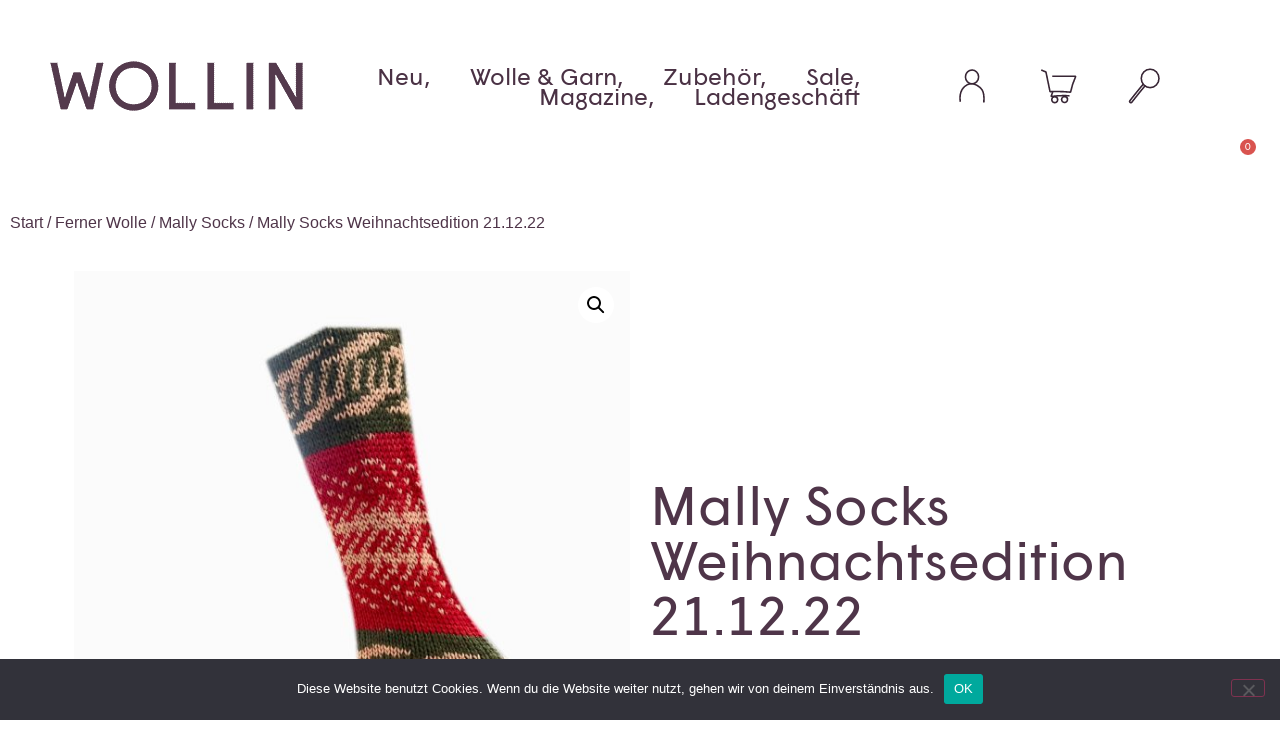

--- FILE ---
content_type: text/html; charset=UTF-8
request_url: https://wolle-backnang.de/product/mally-socks-weihnachtsedition-21-12-22/
body_size: 26848
content:
<!doctype html>
<html lang="de" prefix="og: https://ogp.me/ns#">
<head>
	<meta charset="UTF-8">
	<meta name="viewport" content="width=device-width, initial-scale=1">
	<link rel="profile" href="https://gmpg.org/xfn/11">
	
<!-- Suchmaschinen-Optimierung durch Rank Math PRO - https://rankmath.com/ -->
<title>Mally Socks Weihnachtsedition 21.12.22 - Wollin</title>
<meta name="description" content="Dickere Sockenwolle aus Österreich"/>
<meta name="robots" content="index, follow, max-snippet:-1, max-video-preview:-1, max-image-preview:large"/>
<link rel="canonical" href="https://wolle-backnang.de/product/mally-socks-weihnachtsedition-21-12-22/" />
<meta property="og:locale" content="de_DE" />
<meta property="og:type" content="product" />
<meta property="og:title" content="Mally Socks Weihnachtsedition 21.12.22 - Wollin" />
<meta property="og:description" content="Dickere Sockenwolle aus Österreich" />
<meta property="og:url" content="https://wolle-backnang.de/product/mally-socks-weihnachtsedition-21-12-22/" />
<meta property="og:site_name" content="Wollin" />
<meta property="og:updated_time" content="2025-12-30T13:54:00+01:00" />
<meta property="og:image" content="https://wolle-backnang.de/wp-content/uploads/2022/07/211222-768x1024.jpg" />
<meta property="og:image:secure_url" content="https://wolle-backnang.de/wp-content/uploads/2022/07/211222-768x1024.jpg" />
<meta property="og:image:width" content="768" />
<meta property="og:image:height" content="1024" />
<meta property="og:image:alt" content="Mally Socks Weihnachtsedition 21.12.22" />
<meta property="og:image:type" content="image/jpeg" />
<meta property="product:brand" content="Ferner Wolle" />
<meta property="product:price:amount" content="17.9" />
<meta property="product:price:currency" content="EUR" />
<meta property="product:availability" content="instock" />
<meta name="twitter:card" content="summary_large_image" />
<meta name="twitter:title" content="Mally Socks Weihnachtsedition 21.12.22 - Wollin" />
<meta name="twitter:description" content="Dickere Sockenwolle aus Österreich" />
<meta name="twitter:image" content="https://wolle-backnang.de/wp-content/uploads/2022/07/211222-768x1024.jpg" />
<meta name="twitter:label1" content="Preis" />
<meta name="twitter:data1" content="&euro;17,90" />
<meta name="twitter:label2" content="Verfügbarkeit" />
<meta name="twitter:data2" content="Vorrätig" />
<script type="application/ld+json" class="rank-math-schema">{"@context":"https://schema.org","@graph":[{"@type":"Organization","@id":"https://wolle-backnang.de/#organization","name":"Wollin","url":"https://wolle-backnang.de","logo":{"@type":"ImageObject","@id":"https://wolle-backnang.de/#logo","url":"https://wolle-backnang.de/wp-content/uploads/2020/01/wollin-logo.png","contentUrl":"https://wolle-backnang.de/wp-content/uploads/2020/01/wollin-logo.png","caption":"Wollin","inLanguage":"de","width":"253","height":"50"}},{"@type":"WebSite","@id":"https://wolle-backnang.de/#website","url":"https://wolle-backnang.de","name":"Wollin","publisher":{"@id":"https://wolle-backnang.de/#organization"},"inLanguage":"de"},{"@type":"ImageObject","@id":"https://wolle-backnang.de/wp-content/uploads/2022/07/211222.jpg","url":"https://wolle-backnang.de/wp-content/uploads/2022/07/211222.jpg","width":"1536","height":"2048","inLanguage":"de"},{"@type":"ItemPage","@id":"https://wolle-backnang.de/product/mally-socks-weihnachtsedition-21-12-22/#webpage","url":"https://wolle-backnang.de/product/mally-socks-weihnachtsedition-21-12-22/","name":"Mally Socks Weihnachtsedition 21.12.22 - Wollin","datePublished":"2022-07-21T16:35:05+02:00","dateModified":"2025-12-30T13:54:00+01:00","isPartOf":{"@id":"https://wolle-backnang.de/#website"},"primaryImageOfPage":{"@id":"https://wolle-backnang.de/wp-content/uploads/2022/07/211222.jpg"},"inLanguage":"de"},{"@type":"Product","brand":{"@type":"Brand","name":"Ferner Wolle"},"name":"Mally Socks Weihnachtsedition 21.12.22 - Wollin","description":"Dickere Sockenwolle aus \u00d6sterreich","sku":"21.12.22","category":"Ferner Wolle","mainEntityOfPage":{"@id":"https://wolle-backnang.de/product/mally-socks-weihnachtsedition-21-12-22/#webpage"},"weight":{"@type":"QuantitativeValue","unitCode":"KGM","value":"0.15"},"image":[{"@type":"ImageObject","url":"https://wolle-backnang.de/wp-content/uploads/2022/07/211222.jpg","height":"2048","width":"1536"},{"@type":"ImageObject","url":"https://wolle-backnang.de/wp-content/uploads/2022/07/WE2022.jpg","height":"1033","width":"750"}],"offers":{"@type":"Offer","price":"17.90","priceCurrency":"EUR","priceValidUntil":"2027-12-31","availability":"http://schema.org/InStock","itemCondition":"NewCondition","url":"https://wolle-backnang.de/product/mally-socks-weihnachtsedition-21-12-22/","seller":{"@type":"Organization","@id":"https://wolle-backnang.de/","name":"Wollin","url":"https://wolle-backnang.de","logo":"https://wolle-backnang.de/wp-content/uploads/2020/01/wollin-logo.png"},"priceSpecification":{"price":"17.9","priceCurrency":"EUR","valueAddedTaxIncluded":"true"}},"@id":"https://wolle-backnang.de/product/mally-socks-weihnachtsedition-21-12-22/#richSnippet"}]}</script>
<!-- /Rank Math WordPress SEO Plugin -->

<link rel='dns-prefetch' href='//www.googletagmanager.com' />
<link rel="alternate" type="application/rss+xml" title="Wollin &raquo; Feed" href="https://wolle-backnang.de/feed/" />
<link rel="alternate" type="application/rss+xml" title="Wollin &raquo; Kommentar-Feed" href="https://wolle-backnang.de/comments/feed/" />
<link rel="alternate" title="oEmbed (JSON)" type="application/json+oembed" href="https://wolle-backnang.de/wp-json/oembed/1.0/embed?url=https%3A%2F%2Fwolle-backnang.de%2Fproduct%2Fmally-socks-weihnachtsedition-21-12-22%2F" />
<link rel="alternate" title="oEmbed (XML)" type="text/xml+oembed" href="https://wolle-backnang.de/wp-json/oembed/1.0/embed?url=https%3A%2F%2Fwolle-backnang.de%2Fproduct%2Fmally-socks-weihnachtsedition-21-12-22%2F&#038;format=xml" />
<style id='wp-img-auto-sizes-contain-inline-css'>
img:is([sizes=auto i],[sizes^="auto," i]){contain-intrinsic-size:3000px 1500px}
/*# sourceURL=wp-img-auto-sizes-contain-inline-css */
</style>
<style id='wp-emoji-styles-inline-css'>

	img.wp-smiley, img.emoji {
		display: inline !important;
		border: none !important;
		box-shadow: none !important;
		height: 1em !important;
		width: 1em !important;
		margin: 0 0.07em !important;
		vertical-align: -0.1em !important;
		background: none !important;
		padding: 0 !important;
	}
/*# sourceURL=wp-emoji-styles-inline-css */
</style>
<link rel='stylesheet' id='wp-block-library-css' href='https://wolle-backnang.de/wp-includes/css/dist/block-library/style.min.css?ver=6.9' media='all' />
<style id='safe-svg-svg-icon-style-inline-css'>
.safe-svg-cover{text-align:center}.safe-svg-cover .safe-svg-inside{display:inline-block;max-width:100%}.safe-svg-cover svg{fill:currentColor;height:100%;max-height:100%;max-width:100%;width:100%}

/*# sourceURL=https://wolle-backnang.de/wp-content/plugins/safe-svg/dist/safe-svg-block-frontend.css */
</style>
<style id='global-styles-inline-css'>
:root{--wp--preset--aspect-ratio--square: 1;--wp--preset--aspect-ratio--4-3: 4/3;--wp--preset--aspect-ratio--3-4: 3/4;--wp--preset--aspect-ratio--3-2: 3/2;--wp--preset--aspect-ratio--2-3: 2/3;--wp--preset--aspect-ratio--16-9: 16/9;--wp--preset--aspect-ratio--9-16: 9/16;--wp--preset--color--black: #000000;--wp--preset--color--cyan-bluish-gray: #abb8c3;--wp--preset--color--white: #ffffff;--wp--preset--color--pale-pink: #f78da7;--wp--preset--color--vivid-red: #cf2e2e;--wp--preset--color--luminous-vivid-orange: #ff6900;--wp--preset--color--luminous-vivid-amber: #fcb900;--wp--preset--color--light-green-cyan: #7bdcb5;--wp--preset--color--vivid-green-cyan: #00d084;--wp--preset--color--pale-cyan-blue: #8ed1fc;--wp--preset--color--vivid-cyan-blue: #0693e3;--wp--preset--color--vivid-purple: #9b51e0;--wp--preset--gradient--vivid-cyan-blue-to-vivid-purple: linear-gradient(135deg,rgb(6,147,227) 0%,rgb(155,81,224) 100%);--wp--preset--gradient--light-green-cyan-to-vivid-green-cyan: linear-gradient(135deg,rgb(122,220,180) 0%,rgb(0,208,130) 100%);--wp--preset--gradient--luminous-vivid-amber-to-luminous-vivid-orange: linear-gradient(135deg,rgb(252,185,0) 0%,rgb(255,105,0) 100%);--wp--preset--gradient--luminous-vivid-orange-to-vivid-red: linear-gradient(135deg,rgb(255,105,0) 0%,rgb(207,46,46) 100%);--wp--preset--gradient--very-light-gray-to-cyan-bluish-gray: linear-gradient(135deg,rgb(238,238,238) 0%,rgb(169,184,195) 100%);--wp--preset--gradient--cool-to-warm-spectrum: linear-gradient(135deg,rgb(74,234,220) 0%,rgb(151,120,209) 20%,rgb(207,42,186) 40%,rgb(238,44,130) 60%,rgb(251,105,98) 80%,rgb(254,248,76) 100%);--wp--preset--gradient--blush-light-purple: linear-gradient(135deg,rgb(255,206,236) 0%,rgb(152,150,240) 100%);--wp--preset--gradient--blush-bordeaux: linear-gradient(135deg,rgb(254,205,165) 0%,rgb(254,45,45) 50%,rgb(107,0,62) 100%);--wp--preset--gradient--luminous-dusk: linear-gradient(135deg,rgb(255,203,112) 0%,rgb(199,81,192) 50%,rgb(65,88,208) 100%);--wp--preset--gradient--pale-ocean: linear-gradient(135deg,rgb(255,245,203) 0%,rgb(182,227,212) 50%,rgb(51,167,181) 100%);--wp--preset--gradient--electric-grass: linear-gradient(135deg,rgb(202,248,128) 0%,rgb(113,206,126) 100%);--wp--preset--gradient--midnight: linear-gradient(135deg,rgb(2,3,129) 0%,rgb(40,116,252) 100%);--wp--preset--font-size--small: 13px;--wp--preset--font-size--medium: 20px;--wp--preset--font-size--large: 36px;--wp--preset--font-size--x-large: 42px;--wp--preset--spacing--20: 0.44rem;--wp--preset--spacing--30: 0.67rem;--wp--preset--spacing--40: 1rem;--wp--preset--spacing--50: 1.5rem;--wp--preset--spacing--60: 2.25rem;--wp--preset--spacing--70: 3.38rem;--wp--preset--spacing--80: 5.06rem;--wp--preset--shadow--natural: 6px 6px 9px rgba(0, 0, 0, 0.2);--wp--preset--shadow--deep: 12px 12px 50px rgba(0, 0, 0, 0.4);--wp--preset--shadow--sharp: 6px 6px 0px rgba(0, 0, 0, 0.2);--wp--preset--shadow--outlined: 6px 6px 0px -3px rgb(255, 255, 255), 6px 6px rgb(0, 0, 0);--wp--preset--shadow--crisp: 6px 6px 0px rgb(0, 0, 0);}:root { --wp--style--global--content-size: 800px;--wp--style--global--wide-size: 1200px; }:where(body) { margin: 0; }.wp-site-blocks > .alignleft { float: left; margin-right: 2em; }.wp-site-blocks > .alignright { float: right; margin-left: 2em; }.wp-site-blocks > .aligncenter { justify-content: center; margin-left: auto; margin-right: auto; }:where(.wp-site-blocks) > * { margin-block-start: 24px; margin-block-end: 0; }:where(.wp-site-blocks) > :first-child { margin-block-start: 0; }:where(.wp-site-blocks) > :last-child { margin-block-end: 0; }:root { --wp--style--block-gap: 24px; }:root :where(.is-layout-flow) > :first-child{margin-block-start: 0;}:root :where(.is-layout-flow) > :last-child{margin-block-end: 0;}:root :where(.is-layout-flow) > *{margin-block-start: 24px;margin-block-end: 0;}:root :where(.is-layout-constrained) > :first-child{margin-block-start: 0;}:root :where(.is-layout-constrained) > :last-child{margin-block-end: 0;}:root :where(.is-layout-constrained) > *{margin-block-start: 24px;margin-block-end: 0;}:root :where(.is-layout-flex){gap: 24px;}:root :where(.is-layout-grid){gap: 24px;}.is-layout-flow > .alignleft{float: left;margin-inline-start: 0;margin-inline-end: 2em;}.is-layout-flow > .alignright{float: right;margin-inline-start: 2em;margin-inline-end: 0;}.is-layout-flow > .aligncenter{margin-left: auto !important;margin-right: auto !important;}.is-layout-constrained > .alignleft{float: left;margin-inline-start: 0;margin-inline-end: 2em;}.is-layout-constrained > .alignright{float: right;margin-inline-start: 2em;margin-inline-end: 0;}.is-layout-constrained > .aligncenter{margin-left: auto !important;margin-right: auto !important;}.is-layout-constrained > :where(:not(.alignleft):not(.alignright):not(.alignfull)){max-width: var(--wp--style--global--content-size);margin-left: auto !important;margin-right: auto !important;}.is-layout-constrained > .alignwide{max-width: var(--wp--style--global--wide-size);}body .is-layout-flex{display: flex;}.is-layout-flex{flex-wrap: wrap;align-items: center;}.is-layout-flex > :is(*, div){margin: 0;}body .is-layout-grid{display: grid;}.is-layout-grid > :is(*, div){margin: 0;}body{padding-top: 0px;padding-right: 0px;padding-bottom: 0px;padding-left: 0px;}a:where(:not(.wp-element-button)){text-decoration: underline;}:root :where(.wp-element-button, .wp-block-button__link){background-color: #32373c;border-width: 0;color: #fff;font-family: inherit;font-size: inherit;font-style: inherit;font-weight: inherit;letter-spacing: inherit;line-height: inherit;padding-top: calc(0.667em + 2px);padding-right: calc(1.333em + 2px);padding-bottom: calc(0.667em + 2px);padding-left: calc(1.333em + 2px);text-decoration: none;text-transform: inherit;}.has-black-color{color: var(--wp--preset--color--black) !important;}.has-cyan-bluish-gray-color{color: var(--wp--preset--color--cyan-bluish-gray) !important;}.has-white-color{color: var(--wp--preset--color--white) !important;}.has-pale-pink-color{color: var(--wp--preset--color--pale-pink) !important;}.has-vivid-red-color{color: var(--wp--preset--color--vivid-red) !important;}.has-luminous-vivid-orange-color{color: var(--wp--preset--color--luminous-vivid-orange) !important;}.has-luminous-vivid-amber-color{color: var(--wp--preset--color--luminous-vivid-amber) !important;}.has-light-green-cyan-color{color: var(--wp--preset--color--light-green-cyan) !important;}.has-vivid-green-cyan-color{color: var(--wp--preset--color--vivid-green-cyan) !important;}.has-pale-cyan-blue-color{color: var(--wp--preset--color--pale-cyan-blue) !important;}.has-vivid-cyan-blue-color{color: var(--wp--preset--color--vivid-cyan-blue) !important;}.has-vivid-purple-color{color: var(--wp--preset--color--vivid-purple) !important;}.has-black-background-color{background-color: var(--wp--preset--color--black) !important;}.has-cyan-bluish-gray-background-color{background-color: var(--wp--preset--color--cyan-bluish-gray) !important;}.has-white-background-color{background-color: var(--wp--preset--color--white) !important;}.has-pale-pink-background-color{background-color: var(--wp--preset--color--pale-pink) !important;}.has-vivid-red-background-color{background-color: var(--wp--preset--color--vivid-red) !important;}.has-luminous-vivid-orange-background-color{background-color: var(--wp--preset--color--luminous-vivid-orange) !important;}.has-luminous-vivid-amber-background-color{background-color: var(--wp--preset--color--luminous-vivid-amber) !important;}.has-light-green-cyan-background-color{background-color: var(--wp--preset--color--light-green-cyan) !important;}.has-vivid-green-cyan-background-color{background-color: var(--wp--preset--color--vivid-green-cyan) !important;}.has-pale-cyan-blue-background-color{background-color: var(--wp--preset--color--pale-cyan-blue) !important;}.has-vivid-cyan-blue-background-color{background-color: var(--wp--preset--color--vivid-cyan-blue) !important;}.has-vivid-purple-background-color{background-color: var(--wp--preset--color--vivid-purple) !important;}.has-black-border-color{border-color: var(--wp--preset--color--black) !important;}.has-cyan-bluish-gray-border-color{border-color: var(--wp--preset--color--cyan-bluish-gray) !important;}.has-white-border-color{border-color: var(--wp--preset--color--white) !important;}.has-pale-pink-border-color{border-color: var(--wp--preset--color--pale-pink) !important;}.has-vivid-red-border-color{border-color: var(--wp--preset--color--vivid-red) !important;}.has-luminous-vivid-orange-border-color{border-color: var(--wp--preset--color--luminous-vivid-orange) !important;}.has-luminous-vivid-amber-border-color{border-color: var(--wp--preset--color--luminous-vivid-amber) !important;}.has-light-green-cyan-border-color{border-color: var(--wp--preset--color--light-green-cyan) !important;}.has-vivid-green-cyan-border-color{border-color: var(--wp--preset--color--vivid-green-cyan) !important;}.has-pale-cyan-blue-border-color{border-color: var(--wp--preset--color--pale-cyan-blue) !important;}.has-vivid-cyan-blue-border-color{border-color: var(--wp--preset--color--vivid-cyan-blue) !important;}.has-vivid-purple-border-color{border-color: var(--wp--preset--color--vivid-purple) !important;}.has-vivid-cyan-blue-to-vivid-purple-gradient-background{background: var(--wp--preset--gradient--vivid-cyan-blue-to-vivid-purple) !important;}.has-light-green-cyan-to-vivid-green-cyan-gradient-background{background: var(--wp--preset--gradient--light-green-cyan-to-vivid-green-cyan) !important;}.has-luminous-vivid-amber-to-luminous-vivid-orange-gradient-background{background: var(--wp--preset--gradient--luminous-vivid-amber-to-luminous-vivid-orange) !important;}.has-luminous-vivid-orange-to-vivid-red-gradient-background{background: var(--wp--preset--gradient--luminous-vivid-orange-to-vivid-red) !important;}.has-very-light-gray-to-cyan-bluish-gray-gradient-background{background: var(--wp--preset--gradient--very-light-gray-to-cyan-bluish-gray) !important;}.has-cool-to-warm-spectrum-gradient-background{background: var(--wp--preset--gradient--cool-to-warm-spectrum) !important;}.has-blush-light-purple-gradient-background{background: var(--wp--preset--gradient--blush-light-purple) !important;}.has-blush-bordeaux-gradient-background{background: var(--wp--preset--gradient--blush-bordeaux) !important;}.has-luminous-dusk-gradient-background{background: var(--wp--preset--gradient--luminous-dusk) !important;}.has-pale-ocean-gradient-background{background: var(--wp--preset--gradient--pale-ocean) !important;}.has-electric-grass-gradient-background{background: var(--wp--preset--gradient--electric-grass) !important;}.has-midnight-gradient-background{background: var(--wp--preset--gradient--midnight) !important;}.has-small-font-size{font-size: var(--wp--preset--font-size--small) !important;}.has-medium-font-size{font-size: var(--wp--preset--font-size--medium) !important;}.has-large-font-size{font-size: var(--wp--preset--font-size--large) !important;}.has-x-large-font-size{font-size: var(--wp--preset--font-size--x-large) !important;}
:root :where(.wp-block-pullquote){font-size: 1.5em;line-height: 1.6;}
/*# sourceURL=global-styles-inline-css */
</style>
<link rel='stylesheet' id='cookie-notice-front-css' href='https://wolle-backnang.de/wp-content/plugins/cookie-notice/css/front.min.css?ver=2.5.11' media='all' />
<link rel='stylesheet' id='photoswipe-css' href='https://wolle-backnang.de/wp-content/plugins/woocommerce/assets/css/photoswipe/photoswipe.min.css?ver=10.4.3' media='all' />
<link rel='stylesheet' id='photoswipe-default-skin-css' href='https://wolle-backnang.de/wp-content/plugins/woocommerce/assets/css/photoswipe/default-skin/default-skin.min.css?ver=10.4.3' media='all' />
<link rel='stylesheet' id='woocommerce-layout-css' href='https://wolle-backnang.de/wp-content/plugins/woocommerce/assets/css/woocommerce-layout.css?ver=10.4.3' media='all' />
<link rel='stylesheet' id='woocommerce-smallscreen-css' href='https://wolle-backnang.de/wp-content/plugins/woocommerce/assets/css/woocommerce-smallscreen.css?ver=10.4.3' media='only screen and (max-width: 768px)' />
<link rel='stylesheet' id='woocommerce-general-css' href='https://wolle-backnang.de/wp-content/plugins/woocommerce/assets/css/woocommerce.css?ver=10.4.3' media='all' />
<style id='woocommerce-inline-inline-css'>
.woocommerce form .form-row .required { visibility: visible; }
/*# sourceURL=woocommerce-inline-inline-css */
</style>
<link rel='stylesheet' id='woo-variation-swatches-css' href='https://wolle-backnang.de/wp-content/plugins/woo-variation-swatches/assets/css/frontend.min.css?ver=1763335362' media='all' />
<style id='woo-variation-swatches-inline-css'>
:root {
--wvs-tick:url("data:image/svg+xml;utf8,%3Csvg filter='drop-shadow(0px 0px 2px rgb(0 0 0 / .8))' xmlns='http://www.w3.org/2000/svg'  viewBox='0 0 30 30'%3E%3Cpath fill='none' stroke='%23ffffff' stroke-linecap='round' stroke-linejoin='round' stroke-width='4' d='M4 16L11 23 27 7'/%3E%3C/svg%3E");

--wvs-cross:url("data:image/svg+xml;utf8,%3Csvg filter='drop-shadow(0px 0px 5px rgb(255 255 255 / .6))' xmlns='http://www.w3.org/2000/svg' width='72px' height='72px' viewBox='0 0 24 24'%3E%3Cpath fill='none' stroke='%23ff0000' stroke-linecap='round' stroke-width='0.6' d='M5 5L19 19M19 5L5 19'/%3E%3C/svg%3E");
--wvs-single-product-item-width:30px;
--wvs-single-product-item-height:30px;
--wvs-single-product-item-font-size:16px}
/*# sourceURL=woo-variation-swatches-inline-css */
</style>
<link rel='stylesheet' id='hello-elementor-css' href='https://wolle-backnang.de/wp-content/themes/hello-elementor/assets/css/reset.css?ver=3.4.6' media='all' />
<link rel='stylesheet' id='hello-elementor-theme-style-css' href='https://wolle-backnang.de/wp-content/themes/hello-elementor/assets/css/theme.css?ver=3.4.6' media='all' />
<link rel='stylesheet' id='hello-elementor-header-footer-css' href='https://wolle-backnang.de/wp-content/themes/hello-elementor/assets/css/header-footer.css?ver=3.4.6' media='all' />
<link rel='stylesheet' id='elementor-frontend-css' href='https://wolle-backnang.de/wp-content/plugins/elementor/assets/css/frontend.min.css?ver=3.34.2' media='all' />
<style id='elementor-frontend-inline-css'>
.elementor-kit-196{--e-global-color-primary:#4F3549;--e-global-color-secondary:#4A3044;--e-global-color-text:#4A3044;--e-global-color-accent:#F4DEDF;--e-global-color-48c08a74:#6EC1E4;--e-global-color-591e46c8:#54595F;--e-global-color-57c9049f:#7A7A7A;--e-global-color-2ab54064:#61CE70;--e-global-color-665ae411:#4054B2;--e-global-color-76e06889:#23A455;--e-global-color-5b40faaa:#000;--e-global-color-36cb2637:#FFF;--e-global-color-3ed9a4ad:#020101;--e-global-typography-primary-font-family:"Wigrum";--e-global-typography-primary-font-weight:100;--e-global-typography-secondary-font-family:"Wigrum";--e-global-typography-secondary-font-weight:100;--e-global-typography-text-font-family:"Wigrum";--e-global-typography-text-font-weight:400;--e-global-typography-accent-font-family:"Wigrum";--e-global-typography-accent-font-weight:500;color:#4F3549;}.elementor-kit-196 e-page-transition{background-color:#FFBC7D;}.elementor-kit-196 a{color:#4F3549;}.elementor-kit-196 h2{color:#4F3549;}.elementor-section.elementor-section-boxed > .elementor-container{max-width:1140px;}.e-con{--container-max-width:1140px;}.elementor-widget:not(:last-child){margin-block-end:20px;}.elementor-element{--widgets-spacing:20px 20px;--widgets-spacing-row:20px;--widgets-spacing-column:20px;}{}h1.entry-title{display:var(--page-title-display);}@media(max-width:1024px){.elementor-section.elementor-section-boxed > .elementor-container{max-width:1024px;}.e-con{--container-max-width:1024px;}}@media(max-width:767px){.elementor-section.elementor-section-boxed > .elementor-container{max-width:767px;}.e-con{--container-max-width:767px;}}/* Start Custom Fonts CSS */@font-face {
	font-family: 'Wigrum';
	font-style: normal;
	font-weight: normal;
	font-display: auto;
	src: url('https://wolle-backnang.de/wp-content/uploads/2020/10/wigrumweb-regular.eot');
	src: url('https://wolle-backnang.de/wp-content/uploads/2020/10/wigrumweb-regular.eot?#iefix') format('embedded-opentype'),
		url('https://wolle-backnang.de/wp-content/uploads/2020/10/wigrumweb-regular.woff') format('woff');
}
/* End Custom Fonts CSS */
.elementor-39 .elementor-element.elementor-element-19fdb8f > .elementor-container > .elementor-column > .elementor-widget-wrap{align-content:center;align-items:center;}.elementor-39 .elementor-element.elementor-element-19fdb8f:not(.elementor-motion-effects-element-type-background), .elementor-39 .elementor-element.elementor-element-19fdb8f > .elementor-motion-effects-container > .elementor-motion-effects-layer{background-color:#ffffff;}.elementor-39 .elementor-element.elementor-element-19fdb8f{border-style:solid;border-width:0px 0px 0px 0px;border-color:#d3d3d3;transition:background 0.3s, border 0.3s, border-radius 0.3s, box-shadow 0.3s;padding:50px 0px 50px 0px;z-index:1;}.elementor-39 .elementor-element.elementor-element-19fdb8f > .elementor-background-overlay{transition:background 0.3s, border-radius 0.3s, opacity 0.3s;}.elementor-39 .elementor-element.elementor-element-5fb4e0a2 > .elementor-widget-wrap > .elementor-widget:not(.elementor-widget__width-auto):not(.elementor-widget__width-initial):not(:last-child):not(.elementor-absolute){margin-block-end:0px;}.elementor-39 .elementor-element.elementor-element-5fb4e0a2 > .elementor-element-populated{margin:0px 0px 0px 0px;--e-column-margin-right:0px;--e-column-margin-left:0px;padding:0px 0px 0px 0px;}.elementor-widget-image .widget-image-caption{color:var( --e-global-color-text );font-family:var( --e-global-typography-text-font-family ), Sans-serif;font-weight:var( --e-global-typography-text-font-weight );}.elementor-39 .elementor-element.elementor-element-d6eee1c > .elementor-widget-container{margin:0px 0px 0px 50px;}.elementor-39 .elementor-element.elementor-element-d6eee1c{text-align:start;}.elementor-widget-nav-menu .elementor-nav-menu .elementor-item{font-family:var( --e-global-typography-primary-font-family ), Sans-serif;font-weight:var( --e-global-typography-primary-font-weight );}.elementor-widget-nav-menu .elementor-nav-menu--main .elementor-item{color:var( --e-global-color-text );fill:var( --e-global-color-text );}.elementor-widget-nav-menu .elementor-nav-menu--main .elementor-item:hover,
					.elementor-widget-nav-menu .elementor-nav-menu--main .elementor-item.elementor-item-active,
					.elementor-widget-nav-menu .elementor-nav-menu--main .elementor-item.highlighted,
					.elementor-widget-nav-menu .elementor-nav-menu--main .elementor-item:focus{color:var( --e-global-color-accent );fill:var( --e-global-color-accent );}.elementor-widget-nav-menu .elementor-nav-menu--main:not(.e--pointer-framed) .elementor-item:before,
					.elementor-widget-nav-menu .elementor-nav-menu--main:not(.e--pointer-framed) .elementor-item:after{background-color:var( --e-global-color-accent );}.elementor-widget-nav-menu .e--pointer-framed .elementor-item:before,
					.elementor-widget-nav-menu .e--pointer-framed .elementor-item:after{border-color:var( --e-global-color-accent );}.elementor-widget-nav-menu{--e-nav-menu-divider-color:var( --e-global-color-text );}.elementor-widget-nav-menu .elementor-nav-menu--dropdown .elementor-item, .elementor-widget-nav-menu .elementor-nav-menu--dropdown  .elementor-sub-item{font-family:var( --e-global-typography-accent-font-family ), Sans-serif;font-weight:var( --e-global-typography-accent-font-weight );}.elementor-39 .elementor-element.elementor-element-dde4618 .elementor-menu-toggle{margin-left:auto;background-color:rgba(0,0,0,0);border-width:0px;border-radius:0px;}.elementor-39 .elementor-element.elementor-element-dde4618 .elementor-nav-menu .elementor-item{font-size:24px;font-weight:100;text-transform:none;text-decoration:none;letter-spacing:0px;}.elementor-39 .elementor-element.elementor-element-dde4618 .elementor-nav-menu--main .elementor-item{color:#4A3144;fill:#4A3144;padding-top:0px;padding-bottom:0px;}.elementor-39 .elementor-element.elementor-element-dde4618 .elementor-nav-menu--main .elementor-item:hover,
					.elementor-39 .elementor-element.elementor-element-dde4618 .elementor-nav-menu--main .elementor-item.elementor-item-active,
					.elementor-39 .elementor-element.elementor-element-dde4618 .elementor-nav-menu--main .elementor-item.highlighted,
					.elementor-39 .elementor-element.elementor-element-dde4618 .elementor-nav-menu--main .elementor-item:focus{color:#4A3144;fill:#4A3144;}.elementor-39 .elementor-element.elementor-element-dde4618 .elementor-nav-menu--main .elementor-item.elementor-item-active{color:#4A3144;}.elementor-39 .elementor-element.elementor-element-dde4618{--e-nav-menu-horizontal-menu-item-margin:calc( 0px / 2 );--nav-menu-icon-size:30px;}.elementor-39 .elementor-element.elementor-element-dde4618 .elementor-nav-menu--main:not(.elementor-nav-menu--layout-horizontal) .elementor-nav-menu > li:not(:last-child){margin-bottom:0px;}.elementor-39 .elementor-element.elementor-element-dde4618 .elementor-nav-menu--dropdown a, .elementor-39 .elementor-element.elementor-element-dde4618 .elementor-menu-toggle{color:#4A3144;fill:#4A3144;}.elementor-39 .elementor-element.elementor-element-dde4618 .elementor-nav-menu--dropdown{background-color:#f2f2f2;}.elementor-39 .elementor-element.elementor-element-dde4618 .elementor-nav-menu--dropdown a:hover,
					.elementor-39 .elementor-element.elementor-element-dde4618 .elementor-nav-menu--dropdown a:focus,
					.elementor-39 .elementor-element.elementor-element-dde4618 .elementor-nav-menu--dropdown a.elementor-item-active,
					.elementor-39 .elementor-element.elementor-element-dde4618 .elementor-nav-menu--dropdown a.highlighted,
					.elementor-39 .elementor-element.elementor-element-dde4618 .elementor-menu-toggle:hover,
					.elementor-39 .elementor-element.elementor-element-dde4618 .elementor-menu-toggle:focus{color:#4A3144;}.elementor-39 .elementor-element.elementor-element-dde4618 .elementor-nav-menu--dropdown a:hover,
					.elementor-39 .elementor-element.elementor-element-dde4618 .elementor-nav-menu--dropdown a:focus,
					.elementor-39 .elementor-element.elementor-element-dde4618 .elementor-nav-menu--dropdown a.elementor-item-active,
					.elementor-39 .elementor-element.elementor-element-dde4618 .elementor-nav-menu--dropdown a.highlighted{background-color:#ededed;}.elementor-39 .elementor-element.elementor-element-dde4618 .elementor-nav-menu--dropdown .elementor-item, .elementor-39 .elementor-element.elementor-element-dde4618 .elementor-nav-menu--dropdown  .elementor-sub-item{font-size:15px;}.elementor-39 .elementor-element.elementor-element-dde4618 div.elementor-menu-toggle{color:#4A3144;}.elementor-39 .elementor-element.elementor-element-dde4618 div.elementor-menu-toggle svg{fill:#4A3144;}.elementor-39 .elementor-element.elementor-element-dde4618 div.elementor-menu-toggle:hover, .elementor-39 .elementor-element.elementor-element-dde4618 div.elementor-menu-toggle:focus{color:#4A3144;}.elementor-39 .elementor-element.elementor-element-dde4618 div.elementor-menu-toggle:hover svg, .elementor-39 .elementor-element.elementor-element-dde4618 div.elementor-menu-toggle:focus svg{fill:#4A3144;}.elementor-widget-icon.elementor-view-stacked .elementor-icon{background-color:var( --e-global-color-primary );}.elementor-widget-icon.elementor-view-framed .elementor-icon, .elementor-widget-icon.elementor-view-default .elementor-icon{color:var( --e-global-color-primary );border-color:var( --e-global-color-primary );}.elementor-widget-icon.elementor-view-framed .elementor-icon, .elementor-widget-icon.elementor-view-default .elementor-icon svg{fill:var( --e-global-color-primary );}.elementor-39 .elementor-element.elementor-element-5da0421 .elementor-icon-wrapper{text-align:center;}.elementor-39 .elementor-element.elementor-element-bae7b2a .elementor-repeater-item-a6201f8.elementor-social-icon{background-color:rgba(2, 1, 1, 0);}.elementor-39 .elementor-element.elementor-element-bae7b2a .elementor-repeater-item-61001a0.elementor-social-icon{background-color:rgba(2, 1, 1, 0);}.elementor-39 .elementor-element.elementor-element-bae7b2a .elementor-repeater-item-5d13241.elementor-social-icon{background-color:rgba(2, 1, 1, 0);}.elementor-39 .elementor-element.elementor-element-bae7b2a{--grid-template-columns:repeat(0, auto);--icon-size:40px;--grid-column-gap:10px;--grid-row-gap:0px;}.elementor-39 .elementor-element.elementor-element-bae7b2a .elementor-widget-container{text-align:right;}.elementor-39 .elementor-element.elementor-element-bae7b2a > .elementor-widget-container{background-color:rgba(2, 1, 1, 0);margin:0px 50px 0px 0px;}.elementor-39 .elementor-element.elementor-element-bae7b2a .elementor-social-icon{--icon-padding:0.4em;}.elementor-widget-search-form input[type="search"].elementor-search-form__input{font-family:var( --e-global-typography-text-font-family ), Sans-serif;font-weight:var( --e-global-typography-text-font-weight );}.elementor-widget-search-form .elementor-search-form__input,
					.elementor-widget-search-form .elementor-search-form__icon,
					.elementor-widget-search-form .elementor-lightbox .dialog-lightbox-close-button,
					.elementor-widget-search-form .elementor-lightbox .dialog-lightbox-close-button:hover,
					.elementor-widget-search-form.elementor-search-form--skin-full_screen input[type="search"].elementor-search-form__input{color:var( --e-global-color-text );fill:var( --e-global-color-text );}.elementor-widget-search-form .elementor-search-form__submit{font-family:var( --e-global-typography-text-font-family ), Sans-serif;font-weight:var( --e-global-typography-text-font-weight );background-color:var( --e-global-color-secondary );}.elementor-39 .elementor-element.elementor-element-fcf4c70 .elementor-search-form__container{min-height:49px;}.elementor-39 .elementor-element.elementor-element-fcf4c70 .elementor-search-form__submit{min-width:49px;}body:not(.rtl) .elementor-39 .elementor-element.elementor-element-fcf4c70 .elementor-search-form__icon{padding-left:calc(49px / 3);}body.rtl .elementor-39 .elementor-element.elementor-element-fcf4c70 .elementor-search-form__icon{padding-right:calc(49px / 3);}.elementor-39 .elementor-element.elementor-element-fcf4c70 .elementor-search-form__input, .elementor-39 .elementor-element.elementor-element-fcf4c70.elementor-search-form--button-type-text .elementor-search-form__submit{padding-left:calc(49px / 3);padding-right:calc(49px / 3);}.elementor-39 .elementor-element.elementor-element-fcf4c70 .elementor-search-form__icon{--e-search-form-icon-size-minimal:20px;}.elementor-39 .elementor-element.elementor-element-fcf4c70:not(.elementor-search-form--skin-full_screen) .elementor-search-form__container{border-radius:0px;}.elementor-39 .elementor-element.elementor-element-fcf4c70.elementor-search-form--skin-full_screen input[type="search"].elementor-search-form__input{border-radius:0px;}.elementor-widget-woocommerce-menu-cart .elementor-menu-cart__toggle .elementor-button{font-family:var( --e-global-typography-primary-font-family ), Sans-serif;font-weight:var( --e-global-typography-primary-font-weight );}.elementor-widget-woocommerce-menu-cart .elementor-menu-cart__product-name a{font-family:var( --e-global-typography-primary-font-family ), Sans-serif;font-weight:var( --e-global-typography-primary-font-weight );}.elementor-widget-woocommerce-menu-cart .elementor-menu-cart__product-price{font-family:var( --e-global-typography-primary-font-family ), Sans-serif;font-weight:var( --e-global-typography-primary-font-weight );}.elementor-widget-woocommerce-menu-cart .elementor-menu-cart__footer-buttons .elementor-button{font-family:var( --e-global-typography-primary-font-family ), Sans-serif;font-weight:var( --e-global-typography-primary-font-weight );}.elementor-widget-woocommerce-menu-cart .elementor-menu-cart__footer-buttons a.elementor-button--view-cart{font-family:var( --e-global-typography-primary-font-family ), Sans-serif;font-weight:var( --e-global-typography-primary-font-weight );}.elementor-widget-woocommerce-menu-cart .elementor-menu-cart__footer-buttons a.elementor-button--checkout{font-family:var( --e-global-typography-primary-font-family ), Sans-serif;font-weight:var( --e-global-typography-primary-font-weight );}.elementor-widget-woocommerce-menu-cart .woocommerce-mini-cart__empty-message{font-family:var( --e-global-typography-primary-font-family ), Sans-serif;font-weight:var( --e-global-typography-primary-font-weight );}.elementor-39 .elementor-element.elementor-element-45ce6e4{--main-alignment:right;--divider-style:solid;--subtotal-divider-style:solid;--elementor-remove-from-cart-button:none;--remove-from-cart-button:block;--toggle-button-border-width:0px;--toggle-button-border-radius:0px;--toggle-icon-size:0px;--cart-border-style:none;--menu-cart-subtotal-color:#4A3144;--cart-footer-layout:1fr 1fr;--products-max-height-sidecart:calc(100vh - 240px);--products-max-height-minicart:calc(100vh - 385px);}body:not(.rtl) .elementor-39 .elementor-element.elementor-element-45ce6e4 .elementor-menu-cart__toggle .elementor-button-icon .elementor-button-icon-qty[data-counter]{right:-0em;top:-0em;}body.rtl .elementor-39 .elementor-element.elementor-element-45ce6e4 .elementor-menu-cart__toggle .elementor-button-icon .elementor-button-icon-qty[data-counter]{right:0em;top:-0em;left:auto;}.elementor-39 .elementor-element.elementor-element-45ce6e4 .elementor-menu-cart__subtotal{font-family:"Fugue", Sans-serif;font-size:24px;font-weight:100;text-transform:none;line-height:34px;letter-spacing:0px;}.elementor-39 .elementor-element.elementor-element-45ce6e4 .widget_shopping_cart_content{--subtotal-divider-left-width:0;--subtotal-divider-right-width:0;}.elementor-theme-builder-content-area{height:400px;}.elementor-location-header:before, .elementor-location-footer:before{content:"";display:table;clear:both;}@media(max-width:1024px){.elementor-39 .elementor-element.elementor-element-19fdb8f{padding:30px 20px 30px 20px;}.elementor-39 .elementor-element.elementor-element-dde4618 .elementor-nav-menu .elementor-item{font-size:13px;}.elementor-39 .elementor-element.elementor-element-dde4618{--e-nav-menu-horizontal-menu-item-margin:calc( 0px / 2 );}.elementor-39 .elementor-element.elementor-element-dde4618 .elementor-nav-menu--main:not(.elementor-nav-menu--layout-horizontal) .elementor-nav-menu > li:not(:last-child){margin-bottom:0px;}.elementor-39 .elementor-element.elementor-element-bae7b2a .elementor-widget-container{text-align:right;}}@media(max-width:767px){.elementor-39 .elementor-element.elementor-element-19fdb8f{padding:20px 20px 20px 20px;}.elementor-39 .elementor-element.elementor-element-dde4618 .elementor-nav-menu .elementor-item{font-size:24px;line-height:35px;}.elementor-39 .elementor-element.elementor-element-dde4618 .elementor-nav-menu--main > .elementor-nav-menu > li > .elementor-nav-menu--dropdown, .elementor-39 .elementor-element.elementor-element-dde4618 .elementor-nav-menu__container.elementor-nav-menu--dropdown{margin-top:22px !important;}.elementor-39 .elementor-element.elementor-element-bae7b2a .elementor-widget-container{text-align:center;}}/* Start custom CSS for image, class: .elementor-element-d6eee1c */.elementor-39 .elementor-element.elementor-element-d6eee1c{
    width: 350px;
    max-width: calc(100vw - 150px);
}/* End custom CSS */
/* Start custom CSS for nav-menu, class: .elementor-element-dde4618 */.elementor-39 .elementor-element.elementor-element-dde4618{
    width: calc(100% - 750px);
}/* End custom CSS */
/* Start custom CSS for icon, class: .elementor-element-5da0421 */.elementor-39 .elementor-element.elementor-element-5da0421{
    display: none;
    position: absolute;
    right: 20px;
    width: 40px;
    background: #fff;
    z-index: 150;
    cursor: pointer;
    transition: all ease 0.5s;
}

.elementor-39 .elementor-element.elementor-element-5da0421:hover{
    transform: rotate(90deg);
}

.elementor-39 .elementor-element.elementor-element-5da0421 svg{
    width: 40px;
}/* End custom CSS */
/* Start custom CSS for social-icons, class: .elementor-element-bae7b2a */.elementor-39 .elementor-element.elementor-element-bae7b2a{
    line-height: 0px;
    width: 350px;
}/* End custom CSS */
/* Start custom CSS for search-form, class: .elementor-element-fcf4c70 */.elementor-39 .elementor-element.elementor-element-fcf4c70{
    display: none;
    position:absolute;
    background: #fff;
    z-index: 100;
    top: 0;
    height: 100%;
    width: calc(100vw - 50px);
}

.elementor-39 .elementor-element.elementor-element-fcf4c70 .elementor-widget-container{
    display: flex;
    align-content: center;
    align-items: center;
    justify-content: center;
}

.elementor-39 .elementor-element.elementor-element-fcf4c70 .elementor-search-form__container{
    border-bottom: 1px solid;
    background: none;
    width: 400px;
    max-width: 90%;
}/* End custom CSS */
/* Start custom CSS for column, class: .elementor-element-5fb4e0a2 */@media screen and (max-width: 786px){
.elementor-39 .elementor-element.elementor-element-5fb4e0a2 .elementor-widget-wrap{
    justify-content: space-around;
}
}/* End custom CSS */
/* Start Custom Fonts CSS */@font-face {
	font-family: 'Fugue';
	font-style: normal;
	font-weight: normal;
	font-display: auto;
	src: url('https://wolle-backnang.de/wp-content/uploads/2020/01/Fugue-Regular.woff2') format('woff2'),
		url('https://wolle-backnang.de/wp-content/uploads/2020/01/Fugue-Regular.woff') format('woff'),
		url('https://wolle-backnang.de/wp-content/uploads/2020/01/Fugue-Regular.ttf') format('truetype'),
		url('https://wolle-backnang.de/wp-content/uploads/2020/01/Fugue-Regular.svg#Fugue') format('svg');
}
/* End Custom Fonts CSS */
.elementor-32 .elementor-element.elementor-element-63f41f3f:not(.elementor-motion-effects-element-type-background), .elementor-32 .elementor-element.elementor-element-63f41f3f > .elementor-motion-effects-container > .elementor-motion-effects-layer{background-color:#4F3549;}.elementor-32 .elementor-element.elementor-element-63f41f3f > .elementor-background-overlay{background-color:#001035;opacity:0;transition:background 0.3s, border-radius 0.3s, opacity 0.3s;}.elementor-32 .elementor-element.elementor-element-63f41f3f{transition:background 0.3s, border 0.3s, border-radius 0.3s, box-shadow 0.3s;margin-top:10%;margin-bottom:0%;padding:90px 0px 90px 0px;}.elementor-widget-heading .elementor-heading-title{font-family:var( --e-global-typography-primary-font-family ), Sans-serif;font-weight:var( --e-global-typography-primary-font-weight );color:var( --e-global-color-primary );}.elementor-32 .elementor-element.elementor-element-5eeec52a .elementor-heading-title{font-size:18px;font-weight:500;text-decoration:underline;color:#ffffff;}.elementor-widget-icon-list .elementor-icon-list-item:not(:last-child):after{border-color:var( --e-global-color-text );}.elementor-widget-icon-list .elementor-icon-list-icon i{color:var( --e-global-color-primary );}.elementor-widget-icon-list .elementor-icon-list-icon svg{fill:var( --e-global-color-primary );}.elementor-widget-icon-list .elementor-icon-list-item > .elementor-icon-list-text, .elementor-widget-icon-list .elementor-icon-list-item > a{font-family:var( --e-global-typography-text-font-family ), Sans-serif;font-weight:var( --e-global-typography-text-font-weight );}.elementor-widget-icon-list .elementor-icon-list-text{color:var( --e-global-color-secondary );}.elementor-32 .elementor-element.elementor-element-24dd9739 .elementor-icon-list-items:not(.elementor-inline-items) .elementor-icon-list-item:not(:last-child){padding-block-end:calc(5px/2);}.elementor-32 .elementor-element.elementor-element-24dd9739 .elementor-icon-list-items:not(.elementor-inline-items) .elementor-icon-list-item:not(:first-child){margin-block-start:calc(5px/2);}.elementor-32 .elementor-element.elementor-element-24dd9739 .elementor-icon-list-items.elementor-inline-items .elementor-icon-list-item{margin-inline:calc(5px/2);}.elementor-32 .elementor-element.elementor-element-24dd9739 .elementor-icon-list-items.elementor-inline-items{margin-inline:calc(-5px/2);}.elementor-32 .elementor-element.elementor-element-24dd9739 .elementor-icon-list-items.elementor-inline-items .elementor-icon-list-item:after{inset-inline-end:calc(-5px/2);}.elementor-32 .elementor-element.elementor-element-24dd9739 .elementor-icon-list-icon i{transition:color 0.3s;}.elementor-32 .elementor-element.elementor-element-24dd9739 .elementor-icon-list-icon svg{transition:fill 0.3s;}.elementor-32 .elementor-element.elementor-element-24dd9739{--e-icon-list-icon-size:0px;--icon-vertical-offset:0px;}.elementor-32 .elementor-element.elementor-element-24dd9739 .elementor-icon-list-icon{padding-inline-end:0px;}.elementor-32 .elementor-element.elementor-element-24dd9739 .elementor-icon-list-item > .elementor-icon-list-text, .elementor-32 .elementor-element.elementor-element-24dd9739 .elementor-icon-list-item > a{font-size:14px;font-weight:300;}.elementor-32 .elementor-element.elementor-element-24dd9739 .elementor-icon-list-text{color:#FFFFFF;transition:color 0.3s;}.elementor-32 .elementor-element.elementor-element-1dc61756 .elementor-heading-title{font-size:18px;font-weight:500;text-decoration:underline;color:#ffffff;}.elementor-32 .elementor-element.elementor-element-4aa61ac .elementor-icon-list-items:not(.elementor-inline-items) .elementor-icon-list-item:not(:last-child){padding-block-end:calc(5px/2);}.elementor-32 .elementor-element.elementor-element-4aa61ac .elementor-icon-list-items:not(.elementor-inline-items) .elementor-icon-list-item:not(:first-child){margin-block-start:calc(5px/2);}.elementor-32 .elementor-element.elementor-element-4aa61ac .elementor-icon-list-items.elementor-inline-items .elementor-icon-list-item{margin-inline:calc(5px/2);}.elementor-32 .elementor-element.elementor-element-4aa61ac .elementor-icon-list-items.elementor-inline-items{margin-inline:calc(-5px/2);}.elementor-32 .elementor-element.elementor-element-4aa61ac .elementor-icon-list-items.elementor-inline-items .elementor-icon-list-item:after{inset-inline-end:calc(-5px/2);}.elementor-32 .elementor-element.elementor-element-4aa61ac .elementor-icon-list-icon i{transition:color 0.3s;}.elementor-32 .elementor-element.elementor-element-4aa61ac .elementor-icon-list-icon svg{transition:fill 0.3s;}.elementor-32 .elementor-element.elementor-element-4aa61ac{--e-icon-list-icon-size:0px;--icon-vertical-offset:0px;}.elementor-32 .elementor-element.elementor-element-4aa61ac .elementor-icon-list-icon{padding-inline-end:0px;}.elementor-32 .elementor-element.elementor-element-4aa61ac .elementor-icon-list-item > .elementor-icon-list-text, .elementor-32 .elementor-element.elementor-element-4aa61ac .elementor-icon-list-item > a{font-size:14px;font-weight:300;}.elementor-32 .elementor-element.elementor-element-4aa61ac .elementor-icon-list-text{color:#FFFFFF;transition:color 0.3s;}.elementor-32 .elementor-element.elementor-element-39764136 > .elementor-element-populated{margin:0% 0% 0% 0%;--e-column-margin-right:0%;--e-column-margin-left:0%;}.elementor-32 .elementor-element.elementor-element-25dfbe07 .elementor-heading-title{font-size:18px;font-weight:500;text-decoration:underline;color:#ffffff;}.elementor-32 .elementor-element.elementor-element-58dc9e19 .elementor-icon-list-items:not(.elementor-inline-items) .elementor-icon-list-item:not(:last-child){padding-block-end:calc(5px/2);}.elementor-32 .elementor-element.elementor-element-58dc9e19 .elementor-icon-list-items:not(.elementor-inline-items) .elementor-icon-list-item:not(:first-child){margin-block-start:calc(5px/2);}.elementor-32 .elementor-element.elementor-element-58dc9e19 .elementor-icon-list-items.elementor-inline-items .elementor-icon-list-item{margin-inline:calc(5px/2);}.elementor-32 .elementor-element.elementor-element-58dc9e19 .elementor-icon-list-items.elementor-inline-items{margin-inline:calc(-5px/2);}.elementor-32 .elementor-element.elementor-element-58dc9e19 .elementor-icon-list-items.elementor-inline-items .elementor-icon-list-item:after{inset-inline-end:calc(-5px/2);}.elementor-32 .elementor-element.elementor-element-58dc9e19 .elementor-icon-list-icon i{transition:color 0.3s;}.elementor-32 .elementor-element.elementor-element-58dc9e19 .elementor-icon-list-icon svg{transition:fill 0.3s;}.elementor-32 .elementor-element.elementor-element-58dc9e19{--e-icon-list-icon-size:0px;--icon-vertical-offset:0px;}.elementor-32 .elementor-element.elementor-element-58dc9e19 .elementor-icon-list-icon{padding-inline-end:0px;}.elementor-32 .elementor-element.elementor-element-58dc9e19 .elementor-icon-list-item > .elementor-icon-list-text, .elementor-32 .elementor-element.elementor-element-58dc9e19 .elementor-icon-list-item > a{font-size:14px;font-weight:300;}.elementor-32 .elementor-element.elementor-element-58dc9e19 .elementor-icon-list-text{color:#FFFFFF;transition:color 0.3s;}.elementor-32 .elementor-element.elementor-element-470b2514 > .elementor-element-populated{margin:0% 0% 0% 20%;--e-column-margin-right:0%;--e-column-margin-left:20%;}.elementor-32 .elementor-element.elementor-element-49efbdac .elementor-heading-title{font-size:18px;font-weight:500;color:#ffffff;}.elementor-32 .elementor-element.elementor-element-6c1682d{--grid-template-columns:repeat(0, auto);--icon-size:14px;--grid-column-gap:10px;--grid-row-gap:0px;}.elementor-32 .elementor-element.elementor-element-6c1682d .elementor-widget-container{text-align:left;}.elementor-32 .elementor-element.elementor-element-6c1682d .elementor-social-icon{background-color:#ffffff;--icon-padding:0.9em;}.elementor-32 .elementor-element.elementor-element-6c1682d .elementor-social-icon i{color:#4F3549;}.elementor-32 .elementor-element.elementor-element-6c1682d .elementor-social-icon svg{fill:#4F3549;}.elementor-theme-builder-content-area{height:400px;}.elementor-location-header:before, .elementor-location-footer:before{content:"";display:table;clear:both;}@media(min-width:768px){.elementor-32 .elementor-element.elementor-element-6f0b08a9{width:15.982%;}.elementor-32 .elementor-element.elementor-element-2e1301bc{width:19.018%;}.elementor-32 .elementor-element.elementor-element-39764136{width:40%;}}@media(max-width:1024px){.elementor-32 .elementor-element.elementor-element-63f41f3f{padding:30px 20px 30px 20px;}.elementor-32 .elementor-element.elementor-element-24dd9739 .elementor-icon-list-item > .elementor-icon-list-text, .elementor-32 .elementor-element.elementor-element-24dd9739 .elementor-icon-list-item > a{font-size:13px;}.elementor-32 .elementor-element.elementor-element-4aa61ac .elementor-icon-list-item > .elementor-icon-list-text, .elementor-32 .elementor-element.elementor-element-4aa61ac .elementor-icon-list-item > a{font-size:13px;}.elementor-32 .elementor-element.elementor-element-58dc9e19 .elementor-icon-list-item > .elementor-icon-list-text, .elementor-32 .elementor-element.elementor-element-58dc9e19 .elementor-icon-list-item > a{font-size:13px;}.elementor-32 .elementor-element.elementor-element-470b2514 > .elementor-element-populated{margin:0px 0px 0px 0px;--e-column-margin-right:0px;--e-column-margin-left:0px;}.elementor-32 .elementor-element.elementor-element-6c1682d .elementor-social-icon{--icon-padding:0.5em;}}@media(max-width:767px){.elementor-32 .elementor-element.elementor-element-63f41f3f{padding:30px 20px 30px 20px;}.elementor-32 .elementor-element.elementor-element-2732584f > .elementor-element-populated{padding:0px 0px 0px 0px;}.elementor-32 .elementor-element.elementor-element-6f0b08a9{width:50%;}.elementor-32 .elementor-element.elementor-element-2e1301bc{width:50%;}.elementor-32 .elementor-element.elementor-element-2e1301bc > .elementor-element-populated{margin:0px 0px 0px 0px;--e-column-margin-right:0px;--e-column-margin-left:0px;}.elementor-32 .elementor-element.elementor-element-39764136{width:50%;}.elementor-32 .elementor-element.elementor-element-39764136 > .elementor-element-populated{margin:30px 0px 0px 0px;--e-column-margin-right:0px;--e-column-margin-left:0px;}.elementor-32 .elementor-element.elementor-element-470b2514{width:50%;}.elementor-32 .elementor-element.elementor-element-470b2514 > .elementor-element-populated{margin:30px 0px 0px 0px;--e-column-margin-right:0px;--e-column-margin-left:0px;}}
.elementor-16573 .elementor-element.elementor-element-cbe9b16{padding:50px 0px 50px 0px;}.elementor-16573 .elementor-element.elementor-element-bbb039f .woocommerce-breadcrumb{color:#4A3044;font-family:"Wigrum", Sans-serif;font-size:16px;font-weight:100;text-align:start;}.elementor-16573 .elementor-element.elementor-element-bbb039f .woocommerce-breadcrumb > a{color:#4A3044;}.elementor-widget-theme-archive-title .elementor-heading-title{font-family:var( --e-global-typography-primary-font-family ), Sans-serif;font-weight:var( --e-global-typography-primary-font-weight );color:var( --e-global-color-primary );}.elementor-16573 .elementor-element.elementor-element-4290a87 > .elementor-widget-container{margin:0px 50px 50px 50px;padding:0px 0px 50px 0px;border-style:solid;border-width:0px 0px 1px 0px;border-color:#D0D0D0;}.elementor-16573 .elementor-element.elementor-element-4290a87{text-align:center;}.elementor-16573 .elementor-element.elementor-element-4290a87 .elementor-heading-title{font-size:55px;font-weight:100;text-transform:capitalize;letter-spacing:0px;color:#4A3044;}.elementor-widget-wc-archive-products.elementor-wc-products ul.products li.product .woocommerce-loop-product__title{color:var( --e-global-color-primary );}.elementor-widget-wc-archive-products.elementor-wc-products ul.products li.product .woocommerce-loop-category__title{color:var( --e-global-color-primary );}.elementor-widget-wc-archive-products.elementor-wc-products ul.products li.product .woocommerce-loop-product__title, .elementor-widget-wc-archive-products.elementor-wc-products ul.products li.product .woocommerce-loop-category__title{font-family:var( --e-global-typography-primary-font-family ), Sans-serif;font-weight:var( --e-global-typography-primary-font-weight );}.elementor-widget-wc-archive-products.elementor-wc-products ul.products li.product .price{color:var( --e-global-color-primary );font-family:var( --e-global-typography-primary-font-family ), Sans-serif;font-weight:var( --e-global-typography-primary-font-weight );}.elementor-widget-wc-archive-products.elementor-wc-products ul.products li.product .price ins{color:var( --e-global-color-primary );}.elementor-widget-wc-archive-products.elementor-wc-products ul.products li.product .price ins .amount{color:var( --e-global-color-primary );}.elementor-widget-wc-archive-products{--products-title-color:var( --e-global-color-primary );}.elementor-widget-wc-archive-products.products-heading-show .related-products > h2, .elementor-widget-wc-archive-products.products-heading-show .upsells > h2, .elementor-widget-wc-archive-products.products-heading-show .cross-sells > h2{font-family:var( --e-global-typography-primary-font-family ), Sans-serif;font-weight:var( --e-global-typography-primary-font-weight );}.elementor-widget-wc-archive-products.elementor-wc-products ul.products li.product .price del{color:var( --e-global-color-primary );}.elementor-widget-wc-archive-products.elementor-wc-products ul.products li.product .price del .amount{color:var( --e-global-color-primary );}.elementor-widget-wc-archive-products.elementor-wc-products ul.products li.product .price del {font-family:var( --e-global-typography-primary-font-family ), Sans-serif;font-weight:var( --e-global-typography-primary-font-weight );}.elementor-widget-wc-archive-products.elementor-wc-products ul.products li.product .button{font-family:var( --e-global-typography-accent-font-family ), Sans-serif;font-weight:var( --e-global-typography-accent-font-weight );}.elementor-widget-wc-archive-products.elementor-wc-products .added_to_cart{font-family:var( --e-global-typography-accent-font-family ), Sans-serif;font-weight:var( --e-global-typography-accent-font-weight );}.elementor-widget-wc-archive-products .elementor-products-nothing-found{color:var( --e-global-color-text );font-family:var( --e-global-typography-text-font-family ), Sans-serif;font-weight:var( --e-global-typography-text-font-weight );}.elementor-16573 .elementor-element.elementor-element-270b1c08.elementor-wc-products ul.products li.product{text-align:left;}.elementor-16573 .elementor-element.elementor-element-270b1c08.elementor-wc-products  ul.products{grid-column-gap:50px;grid-row-gap:50px;}.elementor-16573 .elementor-element.elementor-element-270b1c08.elementor-wc-products .attachment-woocommerce_thumbnail{margin-bottom:20px;}.elementor-16573 .elementor-element.elementor-element-270b1c08.elementor-wc-products ul.products li.product .woocommerce-loop-product__title{color:#4A3044;margin-bottom:20px;}.elementor-16573 .elementor-element.elementor-element-270b1c08.elementor-wc-products ul.products li.product .woocommerce-loop-category__title{color:#4A3044;margin-bottom:20px;}.elementor-16573 .elementor-element.elementor-element-270b1c08.elementor-wc-products ul.products li.product .woocommerce-loop-product__title, .elementor-16573 .elementor-element.elementor-element-270b1c08.elementor-wc-products ul.products li.product .woocommerce-loop-category__title{font-family:"Wigrum", Sans-serif;font-size:24px;font-weight:100;text-decoration:underline;line-height:34px;}.elementor-16573 .elementor-element.elementor-element-270b1c08.elementor-wc-products ul.products li.product .star-rating{color:#000000;font-size:0.5em;}.elementor-16573 .elementor-element.elementor-element-270b1c08.elementor-wc-products ul.products li.product .price{color:#4A3044;font-family:"Fugue", Sans-serif;font-size:24px;font-weight:100;line-height:34px;}.elementor-16573 .elementor-element.elementor-element-270b1c08.elementor-wc-products ul.products li.product .price ins{color:#4A3044;}.elementor-16573 .elementor-element.elementor-element-270b1c08.elementor-wc-products ul.products li.product .price ins .amount{color:#4A3044;}.elementor-16573 .elementor-element.elementor-element-270b1c08.elementor-wc-products ul.products li.product .price del{color:#7a7a7a;}.elementor-16573 .elementor-element.elementor-element-270b1c08.elementor-wc-products ul.products li.product .price del .amount{color:#7a7a7a;}.elementor-16573 .elementor-element.elementor-element-270b1c08.elementor-wc-products ul.products li.product .price del {font-family:"Josefin Sans", Sans-serif;font-weight:200;}.elementor-16573 .elementor-element.elementor-element-270b1c08.elementor-wc-products ul.products li.product .button{color:#4A3044;background-color:rgba(0,0,0,0);border-color:#4A3044;font-family:"Fugue", Sans-serif;font-size:24px;font-weight:100;text-transform:lowercase;text-decoration:underline;border-radius:0px 0px 0px 0px;margin-top:0px;}.elementor-16573 .elementor-element.elementor-element-270b1c08.elementor-wc-products .added_to_cart{font-family:"Wigrum", Sans-serif;font-weight:500;}.elementor-16573 .elementor-element.elementor-element-270b1c08.elementor-wc-products ul.products li.product span.onsale{display:block;}@media(max-width:1024px){.elementor-16573 .elementor-element.elementor-element-270b1c08 > .elementor-widget-container{padding:0px 20px 0px 20px;}.elementor-16573 .elementor-element.elementor-element-270b1c08.elementor-wc-products  ul.products{grid-column-gap:20px;grid-row-gap:40px;}.elementor-16573 .elementor-element.elementor-element-270b1c08.elementor-wc-products ul.products li.product .button{font-size:18px;}.elementor-16573 .elementor-element.elementor-element-270b1c08.elementor-wc-products .added_to_cart{font-size:18px;}}@media(max-width:767px){.elementor-16573 .elementor-element.elementor-element-26d5a752 > .elementor-element-populated{margin:0px 0px 0px 0px;--e-column-margin-right:0px;--e-column-margin-left:0px;padding:0px 0px 0px 0px;}.elementor-16573 .elementor-element.elementor-element-4290a87 .elementor-heading-title{font-size:35px;}.elementor-16573 .elementor-element.elementor-element-270b1c08 > .elementor-widget-container{margin:0px 0px 0px 0px;padding:0px 20px 0px 20px;}.elementor-16573 .elementor-element.elementor-element-270b1c08.elementor-wc-products  ul.products{grid-column-gap:20px;grid-row-gap:40px;}.elementor-16573 .elementor-element.elementor-element-270b1c08.elementor-wc-products ul.products li.product .woocommerce-loop-product__title, .elementor-16573 .elementor-element.elementor-element-270b1c08.elementor-wc-products ul.products li.product .woocommerce-loop-category__title{font-size:20px;line-height:30px;}.elementor-16573 .elementor-element.elementor-element-270b1c08.elementor-wc-products ul.products li.product .price{font-size:20px;}.elementor-16573 .elementor-element.elementor-element-270b1c08.elementor-wc-products ul.products li.product .price del {font-size:14px;}.elementor-16573 .elementor-element.elementor-element-270b1c08.elementor-wc-products .added_to_cart{font-size:16px;}}
.elementor-16400 .elementor-element.elementor-element-4af78c3{padding:0% 5% 0% 5%;}.elementor-bc-flex-widget .elementor-16400 .elementor-element.elementor-element-953c188.elementor-column .elementor-widget-wrap{align-items:center;}.elementor-16400 .elementor-element.elementor-element-953c188.elementor-column.elementor-element[data-element_type="column"] > .elementor-widget-wrap.elementor-element-populated{align-content:center;align-items:center;}.elementor-widget-woocommerce-product-title .elementor-heading-title{font-family:var( --e-global-typography-primary-font-family ), Sans-serif;font-weight:var( --e-global-typography-primary-font-weight );color:var( --e-global-color-primary );}.elementor-16400 .elementor-element.elementor-element-f89c484 .elementor-heading-title{font-family:"Wigrum", Sans-serif;font-size:55px;font-weight:100;}.woocommerce .elementor-16400 .elementor-element.elementor-element-bf31c1a .woocommerce-review-link{font-family:"Fugue", Sans-serif;font-size:24px;font-weight:100;text-transform:none;font-style:normal;text-decoration:none;line-height:34px;}.woocommerce .elementor-widget-woocommerce-product-price .price{color:var( --e-global-color-primary );font-family:var( --e-global-typography-primary-font-family ), Sans-serif;font-weight:var( --e-global-typography-primary-font-weight );}.elementor-16400 .elementor-element.elementor-element-c038004 > .elementor-widget-container{margin:50px 0px 50px 0px;}.woocommerce .elementor-16400 .elementor-element.elementor-element-c038004 .price{color:#4F3549;}.woocommerce .elementor-16400 .elementor-element.elementor-element-c038004 .price ins{color:#4F3549;}.elementor-widget-woocommerce-product-add-to-cart .added_to_cart{font-family:var( --e-global-typography-accent-font-family ), Sans-serif;font-weight:var( --e-global-typography-accent-font-weight );}.elementor-16400 .elementor-element.elementor-element-8063aa7 .cart button, .elementor-16400 .elementor-element.elementor-element-8063aa7 .cart .button{font-weight:100;padding:10px 30px 10px 30px;color:#E9CACC;background-color:#4F3549;transition:all 0.2s;}.elementor-16400 .elementor-element.elementor-element-8063aa7 .cart button:hover, .elementor-16400 .elementor-element.elementor-element-8063aa7 .cart .button:hover{color:#4F3549;background-color:#E9CACC;}.elementor-16400 .elementor-element.elementor-element-8063aa7{--button-spacing:0px;}.elementor-16400 .elementor-element.elementor-element-8063aa7 .quantity .qty{font-size:26px;font-weight:100;border-radius:0px 0px 0px 0px;padding:3px 3px 3px 3px;transition:all 0.2s;}.elementor-16400 .elementor-element.elementor-element-696d842{margin-top:100px;margin-bottom:0px;}.elementor-16400 .elementor-element.elementor-element-43574ab > .elementor-element-populated{margin:0% 5% 0% 5%;--e-column-margin-right:5%;--e-column-margin-left:5%;}.woocommerce .elementor-16400 .elementor-element.elementor-element-99a5d56 .woocommerce-tabs ul.wc-tabs li a{color:#F4DEDF;font-size:2.5vw;font-weight:100;line-height:1em;}.woocommerce .elementor-16400 .elementor-element.elementor-element-99a5d56 .woocommerce-tabs ul.wc-tabs li{background-color:#FFFFFF;border-color:#FFFFFF;border-radius:0px 0px 0 0;}.woocommerce .elementor-16400 .elementor-element.elementor-element-99a5d56 .woocommerce-tabs .woocommerce-Tabs-panel{border-color:#FFFFFF;}.woocommerce .elementor-16400 .elementor-element.elementor-element-99a5d56 .woocommerce-tabs ul.wc-tabs li.active a{color:#4F3549;}.elementor-widget-woocommerce-product-related.elementor-wc-products ul.products li.product .woocommerce-loop-product__title{color:var( --e-global-color-primary );}.elementor-widget-woocommerce-product-related.elementor-wc-products ul.products li.product .woocommerce-loop-category__title{color:var( --e-global-color-primary );}.elementor-widget-woocommerce-product-related.elementor-wc-products ul.products li.product .woocommerce-loop-product__title, .elementor-widget-woocommerce-product-related.elementor-wc-products ul.products li.product .woocommerce-loop-category__title{font-family:var( --e-global-typography-primary-font-family ), Sans-serif;font-weight:var( --e-global-typography-primary-font-weight );}.woocommerce .elementor-widget-woocommerce-product-related.elementor-wc-products .products > h2{color:var( --e-global-color-primary );font-family:var( --e-global-typography-primary-font-family ), Sans-serif;font-weight:var( --e-global-typography-primary-font-weight );}.elementor-widget-woocommerce-product-related.elementor-wc-products ul.products li.product .price{color:var( --e-global-color-primary );font-family:var( --e-global-typography-primary-font-family ), Sans-serif;font-weight:var( --e-global-typography-primary-font-weight );}.elementor-widget-woocommerce-product-related.elementor-wc-products ul.products li.product .price ins{color:var( --e-global-color-primary );}.elementor-widget-woocommerce-product-related.elementor-wc-products ul.products li.product .price ins .amount{color:var( --e-global-color-primary );}.elementor-widget-woocommerce-product-related.elementor-wc-products ul.products li.product .price del{color:var( --e-global-color-primary );}.elementor-widget-woocommerce-product-related.elementor-wc-products ul.products li.product .price del .amount{color:var( --e-global-color-primary );}.elementor-widget-woocommerce-product-related.elementor-wc-products ul.products li.product .price del {font-family:var( --e-global-typography-primary-font-family ), Sans-serif;font-weight:var( --e-global-typography-primary-font-weight );}.elementor-widget-woocommerce-product-related.elementor-wc-products ul.products li.product .button{font-family:var( --e-global-typography-accent-font-family ), Sans-serif;font-weight:var( --e-global-typography-accent-font-weight );}.elementor-widget-woocommerce-product-related.elementor-wc-products .added_to_cart{font-family:var( --e-global-typography-accent-font-family ), Sans-serif;font-weight:var( --e-global-typography-accent-font-weight );}.elementor-16400 .elementor-element.elementor-element-b393071.elementor-wc-products  ul.products{grid-column-gap:20px;grid-row-gap:40px;}.elementor-16400 .elementor-element.elementor-element-b393071.elementor-wc-products ul.products li.product .woocommerce-loop-product__title, .elementor-16400 .elementor-element.elementor-element-b393071.elementor-wc-products ul.products li.product .woocommerce-loop-category__title{font-weight:100;}.woocommerce .elementor-16400 .elementor-element.elementor-element-b393071.elementor-wc-products .products > h2{font-family:"Wigrum", Sans-serif;font-weight:100;}.elementor-16400 .elementor-element.elementor-element-b393071.elementor-wc-products ul.products li.product .price{font-family:"Wigrum", Sans-serif;font-weight:100;}.elementor-16400 .elementor-element.elementor-element-b393071.elementor-wc-products ul.products li.product .price del {font-family:"Wigrum", Sans-serif;font-weight:100;}.elementor-16400 .elementor-element.elementor-element-b393071.elementor-wc-products ul.products li.product .button{font-family:"Wigrum", Sans-serif;font-weight:500;}.elementor-16400 .elementor-element.elementor-element-b393071.elementor-wc-products .added_to_cart{font-family:"Wigrum", Sans-serif;font-weight:500;}.elementor-16400 .elementor-element.elementor-element-b393071.elementor-wc-products ul.products li.product{box-shadow:0px 0px 10px 0px rgba(0,0,0,0.5);}.elementor-16400 .elementor-element.elementor-element-b393071.elementor-wc-products ul.products li.product span.onsale{display:block;}@media(min-width:768px){.elementor-16400 .elementor-element.elementor-element-59f5f1a{width:100%;}}@media(max-width:1024px){.elementor-16400 .elementor-element.elementor-element-b393071.elementor-wc-products  ul.products{grid-column-gap:20px;grid-row-gap:40px;}}@media(max-width:767px){.elementor-16400 .elementor-element.elementor-element-b393071.elementor-wc-products  ul.products{grid-column-gap:20px;grid-row-gap:40px;}}/* Start custom CSS for woocommerce-product-data-tabs, class: .elementor-element-99a5d56 */.elementor-16400 .elementor-element.elementor-element-99a5d56 .tabs li{
   margin-left: 0px !important; 
}


@media screen and (max-width: 786px){
    .elementor-16400 .elementor-element.elementor-element-99a5d56 .woocommerce-tabs ul.wc-tabs li a{
        font-size: 24px !important;
    }
    .elementor-16400 .elementor-element.elementor-element-99a5d56 .woocommerce-tabs ul.wc-tabs{
        padding-left: 0px;
        margin-bottom: 40px;
    }
}/* End custom CSS */
/* Start Custom Fonts CSS */@font-face {
	font-family: 'Wigrum';
	font-style: normal;
	font-weight: normal;
	font-display: auto;
	src: url('https://wolle-backnang.de/wp-content/uploads/2020/10/wigrumweb-regular.eot');
	src: url('https://wolle-backnang.de/wp-content/uploads/2020/10/wigrumweb-regular.eot?#iefix') format('embedded-opentype'),
		url('https://wolle-backnang.de/wp-content/uploads/2020/10/wigrumweb-regular.woff') format('woff');
}
/* End Custom Fonts CSS */
/* Start Custom Fonts CSS */@font-face {
	font-family: 'Fugue';
	font-style: normal;
	font-weight: normal;
	font-display: auto;
	src: url('https://wolle-backnang.de/wp-content/uploads/2020/01/Fugue-Regular.woff2') format('woff2'),
		url('https://wolle-backnang.de/wp-content/uploads/2020/01/Fugue-Regular.woff') format('woff'),
		url('https://wolle-backnang.de/wp-content/uploads/2020/01/Fugue-Regular.ttf') format('truetype'),
		url('https://wolle-backnang.de/wp-content/uploads/2020/01/Fugue-Regular.svg#Fugue') format('svg');
}
/* End Custom Fonts CSS */
/*# sourceURL=elementor-frontend-inline-css */
</style>
<link rel='stylesheet' id='widget-image-css' href='https://wolle-backnang.de/wp-content/plugins/elementor/assets/css/widget-image.min.css?ver=3.34.2' media='all' />
<link rel='stylesheet' id='widget-nav-menu-css' href='https://wolle-backnang.de/wp-content/plugins/elementor-pro/assets/css/widget-nav-menu.min.css?ver=3.34.2' media='all' />
<link rel='stylesheet' id='e-animation-grow-css' href='https://wolle-backnang.de/wp-content/plugins/elementor/assets/lib/animations/styles/e-animation-grow.min.css?ver=3.34.2' media='all' />
<link rel='stylesheet' id='widget-social-icons-css' href='https://wolle-backnang.de/wp-content/plugins/elementor/assets/css/widget-social-icons.min.css?ver=3.34.2' media='all' />
<link rel='stylesheet' id='e-apple-webkit-css' href='https://wolle-backnang.de/wp-content/plugins/elementor/assets/css/conditionals/apple-webkit.min.css?ver=3.34.2' media='all' />
<link rel='stylesheet' id='widget-search-form-css' href='https://wolle-backnang.de/wp-content/plugins/elementor-pro/assets/css/widget-search-form.min.css?ver=3.34.2' media='all' />
<link rel='stylesheet' id='elementor-icons-shared-0-css' href='https://wolle-backnang.de/wp-content/plugins/elementor/assets/lib/font-awesome/css/fontawesome.min.css?ver=5.15.3' media='all' />
<link rel='stylesheet' id='elementor-icons-fa-solid-css' href='https://wolle-backnang.de/wp-content/plugins/elementor/assets/lib/font-awesome/css/solid.min.css?ver=5.15.3' media='all' />
<link rel='stylesheet' id='widget-woocommerce-menu-cart-css' href='https://wolle-backnang.de/wp-content/plugins/elementor-pro/assets/css/widget-woocommerce-menu-cart.min.css?ver=3.34.2' media='all' />
<link rel='stylesheet' id='widget-heading-css' href='https://wolle-backnang.de/wp-content/plugins/elementor/assets/css/widget-heading.min.css?ver=3.34.2' media='all' />
<link rel='stylesheet' id='widget-icon-list-css' href='https://wolle-backnang.de/wp-content/plugins/elementor/assets/css/widget-icon-list.min.css?ver=3.34.2' media='all' />
<link rel='stylesheet' id='widget-woocommerce-products-css' href='https://wolle-backnang.de/wp-content/plugins/elementor-pro/assets/css/widget-woocommerce-products.min.css?ver=3.34.2' media='all' />
<link rel='stylesheet' id='widget-woocommerce-products-archive-css' href='https://wolle-backnang.de/wp-content/plugins/elementor-pro/assets/css/widget-woocommerce-products-archive.min.css?ver=3.34.2' media='all' />
<link rel='stylesheet' id='widget-woocommerce-product-images-css' href='https://wolle-backnang.de/wp-content/plugins/elementor-pro/assets/css/widget-woocommerce-product-images.min.css?ver=3.34.2' media='all' />
<link rel='stylesheet' id='widget-woocommerce-product-rating-css' href='https://wolle-backnang.de/wp-content/plugins/elementor-pro/assets/css/widget-woocommerce-product-rating.min.css?ver=3.34.2' media='all' />
<link rel='stylesheet' id='widget-woocommerce-product-price-css' href='https://wolle-backnang.de/wp-content/plugins/elementor-pro/assets/css/widget-woocommerce-product-price.min.css?ver=3.34.2' media='all' />
<link rel='stylesheet' id='widget-woocommerce-product-add-to-cart-css' href='https://wolle-backnang.de/wp-content/plugins/elementor-pro/assets/css/widget-woocommerce-product-add-to-cart.min.css?ver=3.34.2' media='all' />
<link rel='stylesheet' id='widget-woocommerce-product-data-tabs-css' href='https://wolle-backnang.de/wp-content/plugins/elementor-pro/assets/css/widget-woocommerce-product-data-tabs.min.css?ver=3.34.2' media='all' />
<link rel='stylesheet' id='elementor-icons-css' href='https://wolle-backnang.de/wp-content/plugins/elementor/assets/lib/eicons/css/elementor-icons.min.css?ver=5.46.0' media='all' />
<link rel='stylesheet' id='font-awesome-5-all-css' href='https://wolle-backnang.de/wp-content/plugins/elementor/assets/lib/font-awesome/css/all.min.css?ver=3.34.2' media='all' />
<link rel='stylesheet' id='font-awesome-4-shim-css' href='https://wolle-backnang.de/wp-content/plugins/elementor/assets/lib/font-awesome/css/v4-shims.min.css?ver=3.34.2' media='all' />
<link rel='stylesheet' id='elementor-gf-local-josefinsans-css' href='//wolle-backnang.de/wp-content/uploads/omgf/elementor-gf-local-josefinsans/elementor-gf-local-josefinsans.css?ver=1664266948' media='all' />
<link rel='stylesheet' id='elementor-icons-fa-brands-css' href='https://wolle-backnang.de/wp-content/plugins/elementor/assets/lib/font-awesome/css/brands.min.css?ver=5.15.3' media='all' />
<script id="cookie-notice-front-js-before">
var cnArgs = {"ajaxUrl":"https:\/\/wolle-backnang.de\/wp-admin\/admin-ajax.php","nonce":"8cfdb506a5","hideEffect":"fade","position":"bottom","onScroll":false,"onScrollOffset":100,"onClick":false,"cookieName":"cookie_notice_accepted","cookieTime":2592000,"cookieTimeRejected":2592000,"globalCookie":false,"redirection":false,"cache":false,"revokeCookies":false,"revokeCookiesOpt":"automatic"};

//# sourceURL=cookie-notice-front-js-before
</script>
<script src="https://wolle-backnang.de/wp-content/plugins/cookie-notice/js/front.min.js?ver=2.5.11" id="cookie-notice-front-js"></script>
<script src="https://wolle-backnang.de/wp-includes/js/jquery/jquery.min.js?ver=3.7.1" id="jquery-core-js"></script>
<script src="https://wolle-backnang.de/wp-includes/js/jquery/jquery-migrate.min.js?ver=3.4.1" id="jquery-migrate-js"></script>
<script src="https://wolle-backnang.de/wp-content/plugins/woocommerce/assets/js/jquery-blockui/jquery.blockUI.min.js?ver=2.7.0-wc.10.4.3" id="wc-jquery-blockui-js" data-wp-strategy="defer"></script>
<script id="wc-add-to-cart-js-extra">
var wc_add_to_cart_params = {"ajax_url":"/wp-admin/admin-ajax.php","wc_ajax_url":"/?wc-ajax=%%endpoint%%","i18n_view_cart":"Warenkorb anzeigen","cart_url":"https://wolle-backnang.de/warenkorb/","is_cart":"","cart_redirect_after_add":"no"};
//# sourceURL=wc-add-to-cart-js-extra
</script>
<script src="https://wolle-backnang.de/wp-content/plugins/woocommerce/assets/js/frontend/add-to-cart.min.js?ver=10.4.3" id="wc-add-to-cart-js" defer data-wp-strategy="defer"></script>
<script src="https://wolle-backnang.de/wp-content/plugins/woocommerce/assets/js/zoom/jquery.zoom.min.js?ver=1.7.21-wc.10.4.3" id="wc-zoom-js" defer data-wp-strategy="defer"></script>
<script src="https://wolle-backnang.de/wp-content/plugins/woocommerce/assets/js/flexslider/jquery.flexslider.min.js?ver=2.7.2-wc.10.4.3" id="wc-flexslider-js" defer data-wp-strategy="defer"></script>
<script src="https://wolle-backnang.de/wp-content/plugins/woocommerce/assets/js/photoswipe/photoswipe.min.js?ver=4.1.1-wc.10.4.3" id="wc-photoswipe-js" defer data-wp-strategy="defer"></script>
<script src="https://wolle-backnang.de/wp-content/plugins/woocommerce/assets/js/photoswipe/photoswipe-ui-default.min.js?ver=4.1.1-wc.10.4.3" id="wc-photoswipe-ui-default-js" defer data-wp-strategy="defer"></script>
<script id="wc-single-product-js-extra">
var wc_single_product_params = {"i18n_required_rating_text":"Bitte w\u00e4hle eine Bewertung","i18n_rating_options":["1 von 5\u00a0Sternen","2 von 5\u00a0Sternen","3 von 5\u00a0Sternen","4 von 5\u00a0Sternen","5 von 5\u00a0Sternen"],"i18n_product_gallery_trigger_text":"Bildergalerie im Vollbildmodus anzeigen","review_rating_required":"yes","flexslider":{"rtl":false,"animation":"slide","smoothHeight":true,"directionNav":false,"controlNav":"thumbnails","slideshow":false,"animationSpeed":500,"animationLoop":false,"allowOneSlide":false},"zoom_enabled":"1","zoom_options":[],"photoswipe_enabled":"1","photoswipe_options":{"shareEl":false,"closeOnScroll":false,"history":false,"hideAnimationDuration":0,"showAnimationDuration":0},"flexslider_enabled":"1"};
//# sourceURL=wc-single-product-js-extra
</script>
<script src="https://wolle-backnang.de/wp-content/plugins/woocommerce/assets/js/frontend/single-product.min.js?ver=10.4.3" id="wc-single-product-js" defer data-wp-strategy="defer"></script>
<script src="https://wolle-backnang.de/wp-content/plugins/woocommerce/assets/js/js-cookie/js.cookie.min.js?ver=2.1.4-wc.10.4.3" id="wc-js-cookie-js" defer data-wp-strategy="defer"></script>
<script id="woocommerce-js-extra">
var woocommerce_params = {"ajax_url":"/wp-admin/admin-ajax.php","wc_ajax_url":"/?wc-ajax=%%endpoint%%","i18n_password_show":"Passwort anzeigen","i18n_password_hide":"Passwort ausblenden"};
//# sourceURL=woocommerce-js-extra
</script>
<script src="https://wolle-backnang.de/wp-content/plugins/woocommerce/assets/js/frontend/woocommerce.min.js?ver=10.4.3" id="woocommerce-js" defer data-wp-strategy="defer"></script>
<script src="https://wolle-backnang.de/wp-content/plugins/elementor/assets/lib/font-awesome/js/v4-shims.min.js?ver=3.34.2" id="font-awesome-4-shim-js"></script>
<link rel="https://api.w.org/" href="https://wolle-backnang.de/wp-json/" /><link rel="alternate" title="JSON" type="application/json" href="https://wolle-backnang.de/wp-json/wp/v2/product/51715" /><link rel="EditURI" type="application/rsd+xml" title="RSD" href="https://wolle-backnang.de/xmlrpc.php?rsd" />
<meta name="generator" content="WordPress 6.9" />
<link rel='shortlink' href='https://wolle-backnang.de/?p=51715' />
<meta name="generator" content="Site Kit by Google 1.170.0" />
        <script type="text/javascript">
            var jQueryMigrateHelperHasSentDowngrade = false;

			window.onerror = function( msg, url, line, col, error ) {
				// Break out early, do not processing if a downgrade reqeust was already sent.
				if ( jQueryMigrateHelperHasSentDowngrade ) {
					return true;
                }

				var xhr = new XMLHttpRequest();
				var nonce = 'e658cb9c90';
				var jQueryFunctions = [
					'andSelf',
					'browser',
					'live',
					'boxModel',
					'support.boxModel',
					'size',
					'swap',
					'clean',
					'sub',
                ];
				var match_pattern = /\)\.(.+?) is not a function/;
                var erroredFunction = msg.match( match_pattern );

                // If there was no matching functions, do not try to downgrade.
                if ( null === erroredFunction || typeof erroredFunction !== 'object' || typeof erroredFunction[1] === "undefined" || -1 === jQueryFunctions.indexOf( erroredFunction[1] ) ) {
                    return true;
                }

                // Set that we've now attempted a downgrade request.
                jQueryMigrateHelperHasSentDowngrade = true;

				xhr.open( 'POST', 'https://wolle-backnang.de/wp-admin/admin-ajax.php' );
				xhr.setRequestHeader( 'Content-Type', 'application/x-www-form-urlencoded' );
				xhr.onload = function () {
					var response,
                        reload = false;

					if ( 200 === xhr.status ) {
                        try {
                        	response = JSON.parse( xhr.response );

                        	reload = response.data.reload;
                        } catch ( e ) {
                        	reload = false;
                        }
                    }

					// Automatically reload the page if a deprecation caused an automatic downgrade, ensure visitors get the best possible experience.
					if ( reload ) {
						location.reload();
                    }
				};

				xhr.send( encodeURI( 'action=jquery-migrate-downgrade-version&_wpnonce=' + nonce ) );

				// Suppress error alerts in older browsers
				return true;
			}
        </script>

		<meta name="description" content="Dickere Sockenwolle aus Österreich">
	<noscript><style>.woocommerce-product-gallery{ opacity: 1 !important; }</style></noscript>
	<meta name="generator" content="Elementor 3.34.2; features: additional_custom_breakpoints; settings: css_print_method-internal, google_font-enabled, font_display-auto">
			<style>
				.e-con.e-parent:nth-of-type(n+4):not(.e-lazyloaded):not(.e-no-lazyload),
				.e-con.e-parent:nth-of-type(n+4):not(.e-lazyloaded):not(.e-no-lazyload) * {
					background-image: none !important;
				}
				@media screen and (max-height: 1024px) {
					.e-con.e-parent:nth-of-type(n+3):not(.e-lazyloaded):not(.e-no-lazyload),
					.e-con.e-parent:nth-of-type(n+3):not(.e-lazyloaded):not(.e-no-lazyload) * {
						background-image: none !important;
					}
				}
				@media screen and (max-height: 640px) {
					.e-con.e-parent:nth-of-type(n+2):not(.e-lazyloaded):not(.e-no-lazyload),
					.e-con.e-parent:nth-of-type(n+2):not(.e-lazyloaded):not(.e-no-lazyload) * {
						background-image: none !important;
					}
				}
			</style>
			<link rel="icon" href="https://wolle-backnang.de/wp-content/uploads/2020/10/favicon.png" sizes="32x32" />
<link rel="icon" href="https://wolle-backnang.de/wp-content/uploads/2020/10/favicon.png" sizes="192x192" />
<link rel="apple-touch-icon" href="https://wolle-backnang.de/wp-content/uploads/2020/10/favicon.png" />
<meta name="msapplication-TileImage" content="https://wolle-backnang.de/wp-content/uploads/2020/10/favicon.png" />
</head>
<body class="wp-singular product-template-default single single-product postid-51715 wp-embed-responsive wp-theme-hello-elementor theme-hello-elementor cookies-not-set woocommerce woocommerce-page woocommerce-no-js woo-variation-swatches wvs-behavior-blur wvs-theme-hello-elementor wvs-show-label wvs-tooltip hello-elementor-default elementor-default elementor-template-full-width elementor-kit-196 elementor-page-16400">


<a class="skip-link screen-reader-text" href="#content">Zum Inhalt springen</a>

		<header data-elementor-type="header" data-elementor-id="39" class="elementor elementor-39 elementor-location-header" data-elementor-post-type="elementor_library">
					<header class="elementor-section elementor-top-section elementor-element elementor-element-19fdb8f elementor-section-content-middle elementor-section-full_width x elementor-section-height-default elementor-section-height-default" data-id="19fdb8f" data-element_type="section" data-settings="{&quot;background_background&quot;:&quot;classic&quot;}">
						<div class="elementor-container elementor-column-gap-no">
					<div class="elementor-column elementor-col-100 elementor-top-column elementor-element elementor-element-5fb4e0a2" data-id="5fb4e0a2" data-element_type="column">
			<div class="elementor-widget-wrap elementor-element-populated">
						<div class="elementor-element elementor-element-d6eee1c cs1 ce4 elementor-widget elementor-widget-image" data-id="d6eee1c" data-element_type="widget" data-widget_type="image.default">
				<div class="elementor-widget-container">
																<a href="https://wolle-backnang.de/">
							<img width="253" height="50" src="https://wolle-backnang.de/wp-content/uploads/2020/01/wollin-logo.png" class="attachment-full size-full wp-image-19298" alt="" />								</a>
															</div>
				</div>
				<div class="elementor-element elementor-element-dde4618 elementor-nav-menu__align-end elementor-nav-menu--stretch cs5 ce11 elementor-nav-menu--dropdown-tablet elementor-nav-menu__text-align-aside elementor-nav-menu--toggle elementor-nav-menu--burger elementor-widget elementor-widget-nav-menu" data-id="dde4618" data-element_type="widget" data-settings="{&quot;full_width&quot;:&quot;stretch&quot;,&quot;layout&quot;:&quot;horizontal&quot;,&quot;submenu_icon&quot;:{&quot;value&quot;:&quot;&lt;i class=\&quot;fas fa-caret-down\&quot; aria-hidden=\&quot;true\&quot;&gt;&lt;\/i&gt;&quot;,&quot;library&quot;:&quot;fa-solid&quot;},&quot;toggle&quot;:&quot;burger&quot;}" data-widget_type="nav-menu.default">
				<div class="elementor-widget-container">
								<nav aria-label="Menü" class="elementor-nav-menu--main elementor-nav-menu__container elementor-nav-menu--layout-horizontal e--pointer-none">
				<ul id="menu-1-dde4618" class="elementor-nav-menu"><li class="menu-item menu-item-type-custom menu-item-object-custom menu-item-25543"><a href="https://wolle-backnang.de/product-category/neu/" class="elementor-item">Neu,</a></li>
<li class="menu-item menu-item-type-custom menu-item-object-custom menu-item-44"><a href="https://wolle-backnang.de/product-category/wolle-garn/" class="elementor-item">Wolle &#038; Garn,</a></li>
<li class="menu-item menu-item-type-custom menu-item-object-custom menu-item-54897"><a href="https://wolle-backnang.de/product-category/zubehoer-2/" class="elementor-item">Zubehör,</a></li>
<li class="menu-item menu-item-type-custom menu-item-object-custom menu-item-48"><a href="https://wolle-backnang.de/product-category/sale/" class="elementor-item">Sale,</a></li>
<li class="menu-item menu-item-type-custom menu-item-object-custom menu-item-47"><a href="https://wolle-backnang.de/product-category/magazine/" class="elementor-item">Magazine,</a></li>
<li class="menu-item menu-item-type-custom menu-item-object-custom menu-item-37783"><a href="https://wollewollin.de/startseite.html" class="elementor-item">Ladengeschäft</a></li>
</ul>			</nav>
					<div class="elementor-menu-toggle" role="button" tabindex="0" aria-label="Menü Umschalter" aria-expanded="false">
			<i aria-hidden="true" role="presentation" class="elementor-menu-toggle__icon--open eicon-menu-bar"></i><i aria-hidden="true" role="presentation" class="elementor-menu-toggle__icon--close eicon-close"></i>		</div>
					<nav class="elementor-nav-menu--dropdown elementor-nav-menu__container" aria-hidden="true">
				<ul id="menu-2-dde4618" class="elementor-nav-menu"><li class="menu-item menu-item-type-custom menu-item-object-custom menu-item-25543"><a href="https://wolle-backnang.de/product-category/neu/" class="elementor-item" tabindex="-1">Neu,</a></li>
<li class="menu-item menu-item-type-custom menu-item-object-custom menu-item-44"><a href="https://wolle-backnang.de/product-category/wolle-garn/" class="elementor-item" tabindex="-1">Wolle &#038; Garn,</a></li>
<li class="menu-item menu-item-type-custom menu-item-object-custom menu-item-54897"><a href="https://wolle-backnang.de/product-category/zubehoer-2/" class="elementor-item" tabindex="-1">Zubehör,</a></li>
<li class="menu-item menu-item-type-custom menu-item-object-custom menu-item-48"><a href="https://wolle-backnang.de/product-category/sale/" class="elementor-item" tabindex="-1">Sale,</a></li>
<li class="menu-item menu-item-type-custom menu-item-object-custom menu-item-47"><a href="https://wolle-backnang.de/product-category/magazine/" class="elementor-item" tabindex="-1">Magazine,</a></li>
<li class="menu-item menu-item-type-custom menu-item-object-custom menu-item-37783"><a href="https://wollewollin.de/startseite.html" class="elementor-item" tabindex="-1">Ladengeschäft</a></li>
</ul>			</nav>
						</div>
				</div>
				<div class="elementor-element elementor-element-5da0421 closesearch elementor-view-default elementor-widget elementor-widget-icon" data-id="5da0421" data-element_type="widget" data-widget_type="icon.default">
				<div class="elementor-widget-container">
							<div class="elementor-icon-wrapper">
			<div class="elementor-icon">
			<svg xmlns="http://www.w3.org/2000/svg" xmlns:xlink="http://www.w3.org/1999/xlink" id="Ebene_1" x="0px" y="0px" viewBox="0 0 19 14" style="enable-background:new 0 0 19 14;" xml:space="preserve"> <style type="text/css"> .st0{fill:#543A4D;} </style> <g> <g> <path class="st0" d="M3.5,1.9c3.6,3.4,7,7.2,10.6,10.6c0.3,0.2,1.6-0.3,1.4-0.5c-3.6-3.4-7-7.2-10.6-10.6C4.6,1.2,3.3,1.8,3.5,1.9 L3.5,1.9z"></path> </g> </g> <g> <g> <path class="st0" d="M5.2,12.1c3-3.6,6.3-6.9,9.8-10c0.2-0.2,0.1-0.4-0.1-0.5c-0.3-0.1-0.8,0.1-1,0.3c-3.6,3.1-7,6.5-10,10.2 c-0.2,0.3,0.2,0.4,0.4,0.4C4.6,12.5,5,12.3,5.2,12.1L5.2,12.1z"></path> </g> </g> </svg>			</div>
		</div>
						</div>
				</div>
				<div class="elementor-element elementor-element-bae7b2a elementor-shape-square e-grid-align-right e-grid-align-tablet-right e-grid-align-mobile-center elementor-hidden-phone cs16 ce3 elementor-grid-0 elementor-widget elementor-widget-social-icons" data-id="bae7b2a" data-element_type="widget" data-widget_type="social-icons.default">
				<div class="elementor-widget-container">
							<div class="elementor-social-icons-wrapper elementor-grid" role="list">
							<span class="elementor-grid-item" role="listitem">
					<a class="elementor-icon elementor-social-icon elementor-social-icon- elementor-animation-grow elementor-repeater-item-a6201f8" href="https://wolle-backnang.de/mein-konto/">
						<span class="elementor-screen-only"></span>
						<svg xmlns="http://www.w3.org/2000/svg" xmlns:xlink="http://www.w3.org/1999/xlink" width="50" height="50" viewBox="0 0 50 50"><defs><clipPath id="clip-Zeichenfl&#xE4;che_1"><rect width="50" height="50"></rect></clipPath></defs><g id="Zeichenfl&#xE4;che_1" data-name="Zeichenfl&#xE4;che &#x2013; 1" clip-path="url(#clip-Zeichenfl&#xE4;che_1)"><rect width="50" height="50" fill="#fff"></rect><g id="Gruppe_294" data-name="Gruppe 294"><g id="Gruppe_293" data-name="Gruppe 293" transform="translate(-97 -97)"><g id="Gruppe_292" data-name="Gruppe 292" transform="translate(-1616 34.642)"><g id="Gruppe_91" data-name="Gruppe 91" transform="translate(826 -865.329)"><g id="Gruppe_90" data-name="Gruppe 90" transform="translate(897 932.688)"><ellipse id="Ellipse_13" data-name="Ellipse 13" cx="8.234" cy="8.641" rx="8.234" ry="8.641" transform="translate(6.8 0)" fill="none" stroke="#382635" stroke-miterlimit="10" stroke-width="2"></ellipse><path id="Pfad_31" data-name="Pfad 31" d="M823.409,810.014c-.873-5.42-.365-11.267,2.567-15.9s8.63-7.713,13.965-6.505a16.682,16.682,0,0,1,5.133,2.3,17.9,17.9,0,0,1,5.433,4.935c3.094,4.581,2.746,10.588,2.279,16.1" transform="translate(-823.023 -770.217)" fill="none" stroke="#382635" stroke-miterlimit="10" stroke-width="2"></path></g></g></g></g></g></g></svg>					</a>
				</span>
							<span class="elementor-grid-item" role="listitem">
					<a class="elementor-icon elementor-social-icon elementor-social-icon- elementor-animation-grow elementor-repeater-item-61001a0" href="https://wolle-backnang.de/warenkorb/">
						<span class="elementor-screen-only"></span>
						<svg xmlns="http://www.w3.org/2000/svg" xmlns:xlink="http://www.w3.org/1999/xlink" width="50" height="50" viewBox="0 0 50 50"><defs><clipPath id="clip-Zeichenfl&#xE4;che_3"><rect width="50" height="50"></rect></clipPath></defs><g id="Zeichenfl&#xE4;che_3" data-name="Zeichenfl&#xE4;che &#x2013; 3" clip-path="url(#clip-Zeichenfl&#xE4;che_3)"><rect width="50" height="50" fill="#fff"></rect><g id="Gruppe_94" data-name="Gruppe 94" transform="translate(-1614 -62.638)"><path id="Pfad_29" data-name="Pfad 29" d="M409.872,663.679l5.737,2.392a.438.438,0,0,1,.26.315l4.954,23.972a.438.438,0,0,0,.449.347,182.878,182.878,0,0,1,24.948.65.436.436,0,0,0,.47-.347,85.139,85.139,0,0,1,6.14-18.823.435.435,0,0,0-.4-.618H423.821" transform="translate(1208.128 -596.041)" fill="none" stroke="#382635" stroke-miterlimit="10" stroke-width="2"></path><path id="Pfad_30" data-name="Pfad 30" d="M506.173,866.713l-1.851,5.057a.446.446,0,0,0,.482.595,107.491,107.491,0,0,1,22.4-.751" transform="translate(1126.24 -771.678)" fill="none" stroke="#382635" stroke-miterlimit="10" stroke-width="2"></path><circle id="Ellipse_11" data-name="Ellipse 11" cx="3.708" cy="3.708" r="3.708" transform="translate(1631.203 101.076)" fill="none" stroke="#382635" stroke-miterlimit="10" stroke-width="2"></circle><circle id="Ellipse_12" data-name="Ellipse 12" cx="3.708" cy="3.708" r="3.708" transform="translate(1643.5 100.852)" fill="none" stroke="#382635" stroke-miterlimit="10" stroke-width="2"></circle></g></g></svg>					</a>
				</span>
							<span class="elementor-grid-item" role="listitem">
					<a class="elementor-icon elementor-social-icon elementor-social-icon- elementor-animation-grow elementor-repeater-item-5d13241">
						<span class="elementor-screen-only"></span>
						<svg xmlns="http://www.w3.org/2000/svg" xmlns:xlink="http://www.w3.org/1999/xlink" width="50" height="50" viewBox="0 0 50 50"><defs><clipPath id="clip-Zeichenfl&#xE4;che_4"><rect width="50" height="50"></rect></clipPath></defs><g id="Zeichenfl&#xE4;che_4" data-name="Zeichenfl&#xE4;che &#x2013; 4" clip-path="url(#clip-Zeichenfl&#xE4;che_4)"><rect width="50" height="50" fill="#fff"></rect><g id="Gruppe_297" data-name="Gruppe 297" transform="translate(-0.001 -1.063)"><g id="Gruppe_296" data-name="Gruppe 296" transform="translate(-1859 -59)"><ellipse id="Ellipse_14" data-name="Ellipse 14" cx="11.066" cy="11.53" rx="11.066" ry="11.53" transform="translate(1880.581 64.063)" fill="none" stroke="#382635" stroke-miterlimit="10" stroke-width="2"></ellipse><path id="Pfad_33" data-name="Pfad 33" d="M800.008,313.725c-5.818,6.7-16.832,20.77-16.832,20.77a1.46,1.46,0,0,0,.748,2.338,1.623,1.623,0,0,0,1.864-.7s11.008-14.078,16.827-20.775" transform="translate(1083.168 -231.012)" fill="none" stroke="#382635" stroke-miterlimit="10" stroke-width="2"></path></g></g></g></svg>					</a>
				</span>
					</div>
						</div>
				</div>
				<div class="elementor-element elementor-element-fcf4c70 elementor-search-form--skin-minimal headersearch elementor-widget elementor-widget-search-form" data-id="fcf4c70" data-element_type="widget" data-settings="{&quot;skin&quot;:&quot;minimal&quot;}" data-widget_type="search-form.default">
				<div class="elementor-widget-container">
							<search role="search">
			<form class="elementor-search-form" action="https://wolle-backnang.de" method="get">
												<div class="elementor-search-form__container">
					<label class="elementor-screen-only" for="elementor-search-form-fcf4c70">Suche</label>

											<div class="elementor-search-form__icon">
							<i aria-hidden="true" class="fas fa-search"></i>							<span class="elementor-screen-only">Suche</span>
						</div>
					
					<input id="elementor-search-form-fcf4c70" placeholder="Suche..." class="elementor-search-form__input" type="search" name="s" value="">
					
					
									</div>
			</form>
		</search>
						</div>
				</div>
				<div class="elementor-element elementor-element-45ce6e4 cs18 toggle-icon--cart-medium elementor-menu-cart--items-indicator-bubble elementor-menu-cart--cart-type-side-cart elementor-menu-cart--show-remove-button-yes elementor-widget elementor-widget-woocommerce-menu-cart" data-id="45ce6e4" data-element_type="widget" data-settings="{&quot;cart_type&quot;:&quot;side-cart&quot;,&quot;open_cart&quot;:&quot;click&quot;,&quot;automatically_open_cart&quot;:&quot;no&quot;}" data-widget_type="woocommerce-menu-cart.default">
				<div class="elementor-widget-container">
							<div class="elementor-menu-cart__wrapper">
							<div class="elementor-menu-cart__toggle_wrapper">
					<div class="elementor-menu-cart__container elementor-lightbox" aria-hidden="true">
						<div class="elementor-menu-cart__main" aria-hidden="true">
									<div class="elementor-menu-cart__close-button">
					</div>
									<div class="widget_shopping_cart_content">
															</div>
						</div>
					</div>
							<div class="elementor-menu-cart__toggle elementor-button-wrapper">
			<a id="elementor-menu-cart__toggle_button" href="#" class="elementor-menu-cart__toggle_button elementor-button elementor-size-sm" aria-expanded="false">
				<span class="elementor-button-text"><span class="woocommerce-Price-amount amount"><bdi><span class="woocommerce-Price-currencySymbol">&euro;</span>0,00</bdi></span></span>
				<span class="elementor-button-icon">
					<span class="elementor-button-icon-qty" data-counter="0">0</span>
					<i class="eicon-cart-medium"></i>					<span class="elementor-screen-only">Warenkorb</span>
				</span>
			</a>
		</div>
						</div>
					</div> <!-- close elementor-menu-cart__wrapper -->
						</div>
				</div>
					</div>
		</div>
					</div>
		</header>
				</header>
		<div class="woocommerce-notices-wrapper"></div>		<div data-elementor-type="product" data-elementor-id="16400" class="elementor elementor-16400 elementor-location-single post-51715 product type-product status-publish has-post-thumbnail product_cat-ferner-wolle product_cat-mally-socks product_cat-mally-socks-weihnachten-2022-ferner-wolle product_cat-neu product_tag-150g-450m product_tag-2284 product_tag-21-12-22 product_tag-austria product_tag-christmas product_tag-christmas-yarn product_tag-ferner product_tag-ferner-wolle product_tag-fernerwolle product_tag-kaufen product_tag-knitting product_tag-lungauer-sockenwolle product_tag-mally product_tag-mally-socks product_tag-socken product_tag-socks product_tag-stricken product_tag-weihnachten product_tag-weihnachtsedition product_tag-weihnachtswolle product_tag-wool product_tag-x-mas product_tag-xmas first instock taxable shipping-taxable purchasable product-type-simple product" data-elementor-post-type="elementor_library">
					<section class="elementor-section elementor-top-section elementor-element elementor-element-437032f elementor-section-full_width elementor-section-height-default elementor-section-height-default" data-id="437032f" data-element_type="section">
						<div class="elementor-container elementor-column-gap-default">
					<div class="elementor-column elementor-col-100 elementor-top-column elementor-element elementor-element-ecffaa2" data-id="ecffaa2" data-element_type="column">
			<div class="elementor-widget-wrap elementor-element-populated">
						<div class="elementor-element elementor-element-dc10b4e elementor-widget elementor-widget-woocommerce-breadcrumb" data-id="dc10b4e" data-element_type="widget" data-widget_type="woocommerce-breadcrumb.default">
				<div class="elementor-widget-container">
					<nav class="woocommerce-breadcrumb" aria-label="Breadcrumb"><a href="https://wolle-backnang.de">Start</a>&nbsp;&#47;&nbsp;<a href="https://wolle-backnang.de/product-category/ferner-wolle/">Ferner Wolle</a>&nbsp;&#47;&nbsp;<a href="https://wolle-backnang.de/product-category/ferner-wolle/mally-socks/">Mally Socks</a>&nbsp;&#47;&nbsp;Mally Socks Weihnachtsedition 21.12.22</nav>				</div>
				</div>
					</div>
		</div>
					</div>
		</section>
				<section class="elementor-section elementor-top-section elementor-element elementor-element-4af78c3 elementor-section-full_width elementor-section-height-default elementor-section-height-default" data-id="4af78c3" data-element_type="section">
						<div class="elementor-container elementor-column-gap-default">
					<div class="elementor-column elementor-col-50 elementor-top-column elementor-element elementor-element-6b0efc5" data-id="6b0efc5" data-element_type="column">
			<div class="elementor-widget-wrap elementor-element-populated">
						<div class="elementor-element elementor-element-a29535a yes elementor-widget elementor-widget-woocommerce-product-images" data-id="a29535a" data-element_type="widget" data-widget_type="woocommerce-product-images.default">
				<div class="elementor-widget-container">
					<div class="woocommerce-product-gallery woocommerce-product-gallery--with-images woocommerce-product-gallery--columns-4 images" data-columns="4" style="opacity: 0; transition: opacity .25s ease-in-out;">
	<div class="woocommerce-product-gallery__wrapper">
		<div data-thumb="https://wolle-backnang.de/wp-content/uploads/2022/07/211222-100x100.jpg" data-thumb-alt="Mally Socks Weihnachtsedition 21.12.22" data-thumb-srcset="https://wolle-backnang.de/wp-content/uploads/2022/07/211222-100x100.jpg 100w, https://wolle-backnang.de/wp-content/uploads/2022/07/211222-150x150.jpg 150w, https://wolle-backnang.de/wp-content/uploads/2022/07/211222-300x300.jpg 300w, https://wolle-backnang.de/wp-content/uploads/2022/07/211222-50x50.jpg 50w"  data-thumb-sizes="(max-width: 100px) 100vw, 100px" class="woocommerce-product-gallery__image"><a href="https://wolle-backnang.de/wp-content/uploads/2022/07/211222.jpg"><img fetchpriority="high" width="600" height="800" src="https://wolle-backnang.de/wp-content/uploads/2022/07/211222-600x800.jpg" class="wp-post-image" alt="Mally Socks Weihnachtsedition 21.12.22" data-caption="" data-src="https://wolle-backnang.de/wp-content/uploads/2022/07/211222.jpg" data-large_image="https://wolle-backnang.de/wp-content/uploads/2022/07/211222.jpg" data-large_image_width="1536" data-large_image_height="2048" decoding="async" srcset="https://wolle-backnang.de/wp-content/uploads/2022/07/211222-600x800.jpg 600w, https://wolle-backnang.de/wp-content/uploads/2022/07/211222-225x300.jpg 225w, https://wolle-backnang.de/wp-content/uploads/2022/07/211222-768x1024.jpg 768w, https://wolle-backnang.de/wp-content/uploads/2022/07/211222-1152x1536.jpg 1152w, https://wolle-backnang.de/wp-content/uploads/2022/07/211222.jpg 1536w" sizes="(max-width: 600px) 100vw, 600px" /></a></div><div data-thumb="https://wolle-backnang.de/wp-content/uploads/2022/07/WE2022-100x100.jpg" data-thumb-alt="Mally Socks Weihnachtsedition 21.12.22 – Bild 2" data-thumb-srcset="https://wolle-backnang.de/wp-content/uploads/2022/07/WE2022-100x100.jpg 100w, https://wolle-backnang.de/wp-content/uploads/2022/07/WE2022-150x150.jpg 150w, https://wolle-backnang.de/wp-content/uploads/2022/07/WE2022-300x300.jpg 300w, https://wolle-backnang.de/wp-content/uploads/2022/07/WE2022-50x50.jpg 50w"  data-thumb-sizes="(max-width: 100px) 100vw, 100px" class="woocommerce-product-gallery__image"><a href="https://wolle-backnang.de/wp-content/uploads/2022/07/WE2022.jpg"><img width="600" height="826" src="https://wolle-backnang.de/wp-content/uploads/2022/07/WE2022-600x826.jpg" class="" alt="Mally Socks Weihnachtsedition 21.12.22 – Bild 2" data-caption="" data-src="https://wolle-backnang.de/wp-content/uploads/2022/07/WE2022.jpg" data-large_image="https://wolle-backnang.de/wp-content/uploads/2022/07/WE2022.jpg" data-large_image_width="750" data-large_image_height="1033" decoding="async" srcset="https://wolle-backnang.de/wp-content/uploads/2022/07/WE2022-600x826.jpg 600w, https://wolle-backnang.de/wp-content/uploads/2022/07/WE2022-218x300.jpg 218w, https://wolle-backnang.de/wp-content/uploads/2022/07/WE2022-743x1024.jpg 743w, https://wolle-backnang.de/wp-content/uploads/2022/07/WE2022.jpg 750w" sizes="(max-width: 600px) 100vw, 600px" /></a></div>	</div>
</div>
				</div>
				</div>
					</div>
		</div>
				<div class="elementor-column elementor-col-50 elementor-top-column elementor-element elementor-element-953c188" data-id="953c188" data-element_type="column">
			<div class="elementor-widget-wrap elementor-element-populated">
						<div class="elementor-element elementor-element-f89c484 elementor-widget elementor-widget-woocommerce-product-title elementor-page-title elementor-widget-heading" data-id="f89c484" data-element_type="widget" data-widget_type="woocommerce-product-title.default">
				<div class="elementor-widget-container">
					<h1 class="product_title entry-title elementor-heading-title elementor-size-default">Mally Socks Weihnachtsedition 21.12.22</h1>				</div>
				</div>
				<div class="elementor-element elementor-element-5e57823 elementor-widget elementor-widget-woocommerce-product-short-description" data-id="5e57823" data-element_type="widget" data-widget_type="woocommerce-product-short-description.default">
				<div class="elementor-widget-container">
					<div class="woocommerce-product-details__short-description">
	<p>Dickere Sockenwolle aus Österreich</p>
</div>
				</div>
				</div>
				<div class="elementor-element elementor-element-c038004 elementor-widget elementor-widget-woocommerce-product-price" data-id="c038004" data-element_type="widget" data-widget_type="woocommerce-product-price.default">
				<div class="elementor-widget-container">
					<p class="price"><span class="woocommerce-Price-amount amount"><bdi><span class="woocommerce-Price-currencySymbol">&euro;</span>17,90</bdi></span></p>
				</div>
				</div>
				<div class="elementor-element elementor-element-8063aa7 elementor-add-to-cart--align-left e-add-to-cart--show-quantity-yes elementor-widget elementor-widget-woocommerce-product-add-to-cart" data-id="8063aa7" data-element_type="widget" data-widget_type="woocommerce-product-add-to-cart.default">
				<div class="elementor-widget-container">
					
		<div class="elementor-add-to-cart elementor-product-simple">
			<p class="stock in-stock">Vorrätig</p>

	
	<form class="cart" action="https://wolle-backnang.de/product/mally-socks-weihnachtsedition-21-12-22/" method="post" enctype='multipart/form-data'>
		
		<div class="quantity">
		<label class="screen-reader-text" for="quantity_697b675f81090">Mally Socks Weihnachtsedition 21.12.22 Menge</label>
	<input
		type="number"
				id="quantity_697b675f81090"
		class="input-text qty text"
		name="quantity"
		value="1"
		aria-label="Produktmenge"
				min="1"
					max="9"
							step="1"
			placeholder=""
			inputmode="numeric"
			autocomplete="off"
			/>
	</div>

		<button type="submit" name="add-to-cart" value="51715" class="single_add_to_cart_button button alt">In den Warenkorb</button>

			</form>

	
		</div>

						</div>
				</div>
					</div>
		</div>
					</div>
		</section>
				<section class="elementor-section elementor-top-section elementor-element elementor-element-696d842 elementor-section-full_width elementor-section-height-default elementor-section-height-default" data-id="696d842" data-element_type="section">
						<div class="elementor-container elementor-column-gap-default">
					<div class="elementor-column elementor-col-100 elementor-top-column elementor-element elementor-element-43574ab" data-id="43574ab" data-element_type="column">
			<div class="elementor-widget-wrap elementor-element-populated">
						<div class="elementor-element elementor-element-99a5d56 elementor-widget elementor-widget-woocommerce-product-data-tabs" data-id="99a5d56" data-element_type="widget" data-widget_type="woocommerce-product-data-tabs.default">
				<div class="elementor-widget-container">
					
	<div class="woocommerce-tabs wc-tabs-wrapper">
		<ul class="tabs wc-tabs" role="tablist">
							<li role="presentation" class="description_tab" id="tab-title-description">
					<a href="#tab-description" role="tab" aria-controls="tab-description">
						Beschreibung					</a>
				</li>
							<li role="presentation" class="additional_information_tab" id="tab-title-additional_information">
					<a href="#tab-additional_information" role="tab" aria-controls="tab-additional_information">
						Zusätzliche Informationen					</a>
				</li>
					</ul>
					<div class="woocommerce-Tabs-panel woocommerce-Tabs-panel--description panel entry-content wc-tab" id="tab-description" role="tabpanel" aria-labelledby="tab-title-description">
				
	<h2>Beschreibung</h2>

<p>MALLY SOCKS WEIHNACHTSEDITION</p>
<p>Mally Socks von Ferner Wolle aus Österreich ist eine Sockenwolle der Extraklasse.<br />
Sie ist weich und anschmiegsam und man will seine selbstgestrickten Socken nie wieder ausziehen. Erleben Sie ein Garn, welches locker über die Nadeln läuft und durch seine hohe Qualität keine Wünsche offen lässt.<br />
Diese Wolle erfreut sich größter Beliebtheit und wird auch gerne für Mützen, Stulpen, Handschuhe, Loops und Schals verwendet.</p>
<p>&nbsp;</p>
<table border="0" width="100%" cellspacing="0" cellpadding="2">
<tbody>
<tr>
<td width="29%">Zusammensetzung</td>
<td width="71%">75% Schurwolle<br />
25% Polyamid</td>
</tr>
<tr>
<td width="29%">Lauflänge</td>
<td width="71%">∼450m / 150g</td>
</tr>
<tr>
<td width="29%">Nadel-Nr.</td>
<td width="71%">3,5-4mm</td>
</tr>
<tr>
<td width="29%">Pflegemerkmale</td>
<td width="71%">Maschinenwaschbar bis 40°<br />
Wollwaschmittel ohne Weichspüler verwenden!</td>
</tr>
</tbody>
</table>
<p style="text-align: right;">
			</div>
					<div class="woocommerce-Tabs-panel woocommerce-Tabs-panel--additional_information panel entry-content wc-tab" id="tab-additional_information" role="tabpanel" aria-labelledby="tab-title-additional_information">
				
	<h2>Zusätzliche Informationen</h2>

<table class="woocommerce-product-attributes shop_attributes" aria-label="Produktdetails">
			<tr class="woocommerce-product-attributes-item woocommerce-product-attributes-item--weight">
			<th class="woocommerce-product-attributes-item__label" scope="row">Gewicht</th>
			<td class="woocommerce-product-attributes-item__value">0,15 kg</td>
		</tr>
	</table>
			</div>
		
			</div>

				</div>
				</div>
					</div>
		</div>
					</div>
		</section>
				<section class="elementor-section elementor-top-section elementor-element elementor-element-a6e45f2 elementor-section-full_width elementor-section-height-default elementor-section-height-default" data-id="a6e45f2" data-element_type="section">
						<div class="elementor-container elementor-column-gap-default">
					<div class="elementor-column elementor-col-100 elementor-top-column elementor-element elementor-element-59f5f1a" data-id="59f5f1a" data-element_type="column">
			<div class="elementor-widget-wrap elementor-element-populated">
						<div class="elementor-element elementor-element-b393071 wp-productlist elementor-grid-4 elementor-grid-tablet-3 elementor-grid-mobile-2 elementor-products-grid elementor-wc-products show-heading-yes elementor-widget elementor-widget-woocommerce-product-related" data-id="b393071" data-element_type="widget" data-widget_type="woocommerce-product-related.default">
				<div class="elementor-widget-container">
					
	<section class="related products">

					<h2>Ähnliche Produkte</h2>
				<ul class="products elementor-grid columns-4">

			
					<li class="product type-product post-45695 status-publish first outofstock product_cat-ferner-wolle product_cat-mally-socks product_tag-150g-450m product_tag-2170 product_tag-austria product_tag-ferner product_tag-ferner-wolle product_tag-fernerwolle product_tag-kaufen product_tag-knitting product_tag-mally product_tag-mally-socks product_tag-socken product_tag-socks product_tag-stricken product_tag-wool has-post-thumbnail taxable shipping-taxable purchasable product-type-simple">
	<a href="https://wolle-backnang.de/product/mally-socks-466-21/" class="woocommerce-LoopProduct-link woocommerce-loop-product__link"><img loading="lazy" width="300" height="300" src="https://wolle-backnang.de/wp-content/uploads/2021/12/1639749513643-2-300x300.jpg" class="attachment-woocommerce_thumbnail size-woocommerce_thumbnail" alt="Mally Socks 466-21" decoding="async" srcset="https://wolle-backnang.de/wp-content/uploads/2021/12/1639749513643-2-300x300.jpg 300w, https://wolle-backnang.de/wp-content/uploads/2021/12/1639749513643-2-150x150.jpg 150w, https://wolle-backnang.de/wp-content/uploads/2021/12/1639749513643-2-100x100.jpg 100w" sizes="(max-width: 300px) 100vw, 300px" /><h2 class="woocommerce-loop-product__title">Mally Socks 466-21</h2>
	<span class="price"><span class="woocommerce-Price-amount amount"><bdi><span class="woocommerce-Price-currencySymbol">&euro;</span>17,90</bdi></span></span>
</a><a href="https://wolle-backnang.de/product/mally-socks-466-21/" aria-describedby="woocommerce_loop_add_to_cart_link_describedby_45695" data-quantity="1" class="button product_type_simple" data-product_id="45695" data-product_sku="mally466-21" aria-label="Lese mehr über &#8222;Mally Socks 466-21&#8220;" rel="nofollow" data-success_message="">Weiterlesen</a>	<span id="woocommerce_loop_add_to_cart_link_describedby_45695" class="screen-reader-text">
			</span>
</li>

			
					<li class="product type-product post-45667 status-publish instock product_cat-ferner-wolle product_cat-mally-socks product_cat-neu product_tag-150g-450m product_tag-2284 product_tag-austria product_tag-ferner product_tag-ferner-wolle product_tag-fernerwolle product_tag-kaufen product_tag-knitting product_tag-mally product_tag-mally-socks product_tag-socken product_tag-socks product_tag-stricken product_tag-valentin product_tag-valentinsedition product_tag-wool has-post-thumbnail taxable shipping-taxable purchasable product-type-simple">
	<a href="https://wolle-backnang.de/product/mally-socks-valentinsedition-13-2-22/" class="woocommerce-LoopProduct-link woocommerce-loop-product__link"><img loading="lazy" width="300" height="300" src="https://wolle-backnang.de/wp-content/uploads/2021/12/1639749483394-300x300.jpg" class="attachment-woocommerce_thumbnail size-woocommerce_thumbnail" alt="Mally Socks Valentinsedition 13.2.22" decoding="async" srcset="https://wolle-backnang.de/wp-content/uploads/2021/12/1639749483394-300x300.jpg 300w, https://wolle-backnang.de/wp-content/uploads/2021/12/1639749483394-150x150.jpg 150w, https://wolle-backnang.de/wp-content/uploads/2021/12/1639749483394-100x100.jpg 100w" sizes="(max-width: 300px) 100vw, 300px" /><h2 class="woocommerce-loop-product__title">Mally Socks Valentinsedition 13.2.22</h2>
	<span class="price"><span class="woocommerce-Price-amount amount"><bdi><span class="woocommerce-Price-currencySymbol">&euro;</span>17,90</bdi></span></span>
</a><a href="/product/mally-socks-weihnachtsedition-21-12-22/?add-to-cart=45667" aria-describedby="woocommerce_loop_add_to_cart_link_describedby_45667" data-quantity="1" class="button product_type_simple add_to_cart_button ajax_add_to_cart" data-product_id="45667" data-product_sku="mally13-2-22" aria-label="In den Warenkorb legen: „Mally Socks Valentinsedition 13.2.22“" rel="nofollow" data-success_message="„Mally Socks Valentinsedition 13.2.22“ wurde deinem Warenkorb hinzugefügt" role="button">In den Warenkorb</a>	<span id="woocommerce_loop_add_to_cart_link_describedby_45667" class="screen-reader-text">
			</span>
</li>

			
					<li class="product type-product post-43565 status-publish instock product_cat-ferner-wolle product_cat-mally-socks product_cat-neu product_tag-150g-450m product_tag-2170 product_tag-austria product_tag-ferner product_tag-ferner-wolle product_tag-fernerwolle product_tag-kaufen product_tag-knitting product_tag-mally product_tag-mally-socks product_tag-socken product_tag-socks product_tag-stricken product_tag-wool has-post-thumbnail taxable shipping-taxable purchasable product-type-simple">
	<a href="https://wolle-backnang.de/product/mally-socks-458-21/" class="woocommerce-LoopProduct-link woocommerce-loop-product__link"><img loading="lazy" width="300" height="300" src="https://wolle-backnang.de/wp-content/uploads/2021/10/458-21-300x300.jpg" class="attachment-woocommerce_thumbnail size-woocommerce_thumbnail" alt="Mally Socks 458-21" decoding="async" srcset="https://wolle-backnang.de/wp-content/uploads/2021/10/458-21-300x300.jpg 300w, https://wolle-backnang.de/wp-content/uploads/2021/10/458-21-150x150.jpg 150w, https://wolle-backnang.de/wp-content/uploads/2021/10/458-21-100x100.jpg 100w" sizes="(max-width: 300px) 100vw, 300px" /><h2 class="woocommerce-loop-product__title">Mally Socks 458-21</h2>
	<span class="price"><span class="woocommerce-Price-amount amount"><bdi><span class="woocommerce-Price-currencySymbol">&euro;</span>17,90</bdi></span></span>
</a><a href="/product/mally-socks-weihnachtsedition-21-12-22/?add-to-cart=43565" aria-describedby="woocommerce_loop_add_to_cart_link_describedby_43565" data-quantity="1" class="button product_type_simple add_to_cart_button ajax_add_to_cart" data-product_id="43565" data-product_sku="mally458-21" aria-label="In den Warenkorb legen: „Mally Socks 458-21“" rel="nofollow" data-success_message="„Mally Socks 458-21“ wurde deinem Warenkorb hinzugefügt" role="button">In den Warenkorb</a>	<span id="woocommerce_loop_add_to_cart_link_describedby_43565" class="screen-reader-text">
			</span>
</li>

			
					<li class="product type-product post-20435 status-publish last instock product_cat-ferner-wolle product_cat-mally-socks product_cat-mally-socks-weihnachtsedition product_tag-150g-450m product_tag-1914 product_tag-21-12-20 product_tag-austria product_tag-christmas product_tag-christmas-yarn product_tag-ferner product_tag-ferner-wolle product_tag-fernerwolle product_tag-kaufen product_tag-knitting product_tag-lungauer-sockenwolle product_tag-mally product_tag-mally-socks product_tag-socken product_tag-socks product_tag-stricken product_tag-weihnachten product_tag-weihnachtsedition product_tag-weihnachtswolle product_tag-wool product_tag-x-mas product_tag-xmas has-post-thumbnail taxable shipping-taxable purchasable product-type-simple">
	<a href="https://wolle-backnang.de/product/mally-socks-weihnachtsedition-21-12-20/" class="woocommerce-LoopProduct-link woocommerce-loop-product__link"><img loading="lazy" width="300" height="300" src="https://wolle-backnang.de/wp-content/uploads/2020/07/211220-300x300.jpg" class="attachment-woocommerce_thumbnail size-woocommerce_thumbnail" alt="Mally Socks Weihnachtsedition 21.12.20" decoding="async" srcset="https://wolle-backnang.de/wp-content/uploads/2020/07/211220-300x300.jpg 300w, https://wolle-backnang.de/wp-content/uploads/2020/07/211220-100x100.jpg 100w, https://wolle-backnang.de/wp-content/uploads/2020/07/211220-150x150.jpg 150w" sizes="(max-width: 300px) 100vw, 300px" /><h2 class="woocommerce-loop-product__title">Mally Socks Weihnachtsedition 21.12.20</h2>
	<span class="price"><span class="woocommerce-Price-amount amount"><bdi><span class="woocommerce-Price-currencySymbol">&euro;</span>17,90</bdi></span></span>
</a><a href="/product/mally-socks-weihnachtsedition-21-12-22/?add-to-cart=20435" aria-describedby="woocommerce_loop_add_to_cart_link_describedby_20435" data-quantity="1" class="button product_type_simple add_to_cart_button ajax_add_to_cart" data-product_id="20435" data-product_sku="21.12.20" aria-label="In den Warenkorb legen: „Mally Socks Weihnachtsedition 21.12.20“" rel="nofollow" data-success_message="„Mally Socks Weihnachtsedition 21.12.20“ wurde deinem Warenkorb hinzugefügt" role="button">In den Warenkorb</a>	<span id="woocommerce_loop_add_to_cart_link_describedby_20435" class="screen-reader-text">
			</span>
</li>

			
		</ul>

	</section>
					</div>
				</div>
					</div>
		</div>
					</div>
		</section>
				</div>
				<footer data-elementor-type="footer" data-elementor-id="32" class="elementor elementor-32 elementor-location-footer" data-elementor-post-type="elementor_library">
					<footer class="elementor-section elementor-top-section elementor-element elementor-element-63f41f3f elementor-section-boxed elementor-section-height-default elementor-section-height-default" data-id="63f41f3f" data-element_type="section" data-settings="{&quot;background_background&quot;:&quot;classic&quot;}">
							<div class="elementor-background-overlay"></div>
							<div class="elementor-container elementor-column-gap-default">
					<div class="elementor-column elementor-col-100 elementor-top-column elementor-element elementor-element-2732584f" data-id="2732584f" data-element_type="column">
			<div class="elementor-widget-wrap elementor-element-populated">
						<section class="elementor-section elementor-inner-section elementor-element elementor-element-36090f58 elementor-section-boxed elementor-section-height-default elementor-section-height-default" data-id="36090f58" data-element_type="section">
						<div class="elementor-container elementor-column-gap-default">
					<div class="elementor-column elementor-col-25 elementor-inner-column elementor-element elementor-element-6f0b08a9" data-id="6f0b08a9" data-element_type="column">
			<div class="elementor-widget-wrap elementor-element-populated">
						<div class="elementor-element elementor-element-5eeec52a elementor-widget elementor-widget-heading" data-id="5eeec52a" data-element_type="widget" data-widget_type="heading.default">
				<div class="elementor-widget-container">
					<h4 class="elementor-heading-title elementor-size-default">Kategorien</h4>				</div>
				</div>
				<div class="elementor-element elementor-element-24dd9739 elementor-align-start elementor-icon-list--layout-traditional elementor-list-item-link-full_width elementor-widget elementor-widget-icon-list" data-id="24dd9739" data-element_type="widget" data-widget_type="icon-list.default">
				<div class="elementor-widget-container">
							<ul class="elementor-icon-list-items">
							<li class="elementor-icon-list-item">
											<a href="https://wolle-backnang.de/product-category/neu/">

											<span class="elementor-icon-list-text">Neuheiten</span>
											</a>
									</li>
								<li class="elementor-icon-list-item">
											<a href="https://wolle-backnang.de/product-category/wolle-garn/">

											<span class="elementor-icon-list-text">Wolle &amp; Garn</span>
											</a>
									</li>
								<li class="elementor-icon-list-item">
											<a href="https://wolle-backnang.de/product-category/magazine/">

											<span class="elementor-icon-list-text">Magazine</span>
											</a>
									</li>
								<li class="elementor-icon-list-item">
											<a href="https://wolle-backnang.de/product-category/sale/">

												<span class="elementor-icon-list-icon">
							<i aria-hidden="true" class="fas fa-check"></i>						</span>
										<span class="elementor-icon-list-text">Sale</span>
											</a>
									</li>
						</ul>
						</div>
				</div>
					</div>
		</div>
				<div class="elementor-column elementor-col-25 elementor-inner-column elementor-element elementor-element-2e1301bc" data-id="2e1301bc" data-element_type="column">
			<div class="elementor-widget-wrap elementor-element-populated">
						<div class="elementor-element elementor-element-1dc61756 elementor-widget elementor-widget-heading" data-id="1dc61756" data-element_type="widget" data-widget_type="heading.default">
				<div class="elementor-widget-container">
					<h4 class="elementor-heading-title elementor-size-default">Service</h4>				</div>
				</div>
				<div class="elementor-element elementor-element-4aa61ac elementor-align-start elementor-icon-list--layout-traditional elementor-list-item-link-full_width elementor-widget elementor-widget-icon-list" data-id="4aa61ac" data-element_type="widget" data-widget_type="icon-list.default">
				<div class="elementor-widget-container">
							<ul class="elementor-icon-list-items">
							<li class="elementor-icon-list-item">
											<a href="/cdn-cgi/l/email-protection#afc7cec3c3c0efd8c0c3c3cad8c0c3c3c6c181cbca">

											<span class="elementor-icon-list-text">Kontakt</span>
											</a>
									</li>
								<li class="elementor-icon-list-item">
											<a href="https://wolle-backnang.de/zahlungsweisen/">

											<span class="elementor-icon-list-text">Zahlungsweisen</span>
											</a>
									</li>
								<li class="elementor-icon-list-item">
											<a href="https://wolle-backnang.de/versand__lieferung/">

												<span class="elementor-icon-list-icon">
							<i aria-hidden="true" class="fas fa-check"></i>						</span>
										<span class="elementor-icon-list-text">Versand und Lieferung</span>
											</a>
									</li>
								<li class="elementor-icon-list-item">
											<a href="https://wolle-backnang.de/mein-konto/">

											<span class="elementor-icon-list-text">Mein Konto</span>
											</a>
									</li>
						</ul>
						</div>
				</div>
					</div>
		</div>
				<div class="elementor-column elementor-col-25 elementor-inner-column elementor-element elementor-element-39764136" data-id="39764136" data-element_type="column">
			<div class="elementor-widget-wrap elementor-element-populated">
						<div class="elementor-element elementor-element-25dfbe07 elementor-widget elementor-widget-heading" data-id="25dfbe07" data-element_type="widget" data-widget_type="heading.default">
				<div class="elementor-widget-container">
					<h4 class="elementor-heading-title elementor-size-default">Rechtliches</h4>				</div>
				</div>
				<div class="elementor-element elementor-element-58dc9e19 elementor-align-start elementor-icon-list--layout-traditional elementor-list-item-link-full_width elementor-widget elementor-widget-icon-list" data-id="58dc9e19" data-element_type="widget" data-widget_type="icon-list.default">
				<div class="elementor-widget-container">
							<ul class="elementor-icon-list-items">
							<li class="elementor-icon-list-item">
											<a href="https://wolle-backnang.de/allgemeine_geschaeftsbedingungen/">

											<span class="elementor-icon-list-text">AGB</span>
											</a>
									</li>
								<li class="elementor-icon-list-item">
											<a href="https://wolle-backnang.de/widerruf/">

												<span class="elementor-icon-list-icon">
							<i aria-hidden="true" class="fas fa-check"></i>						</span>
										<span class="elementor-icon-list-text">Widerrufsbelehrung</span>
											</a>
									</li>
								<li class="elementor-icon-list-item">
											<a href="https://wolle-backnang.de/datenschutz/">

											<span class="elementor-icon-list-text">Datenschutz</span>
											</a>
									</li>
								<li class="elementor-icon-list-item">
											<a href="https://wolle-backnang.de/impressum/">

											<span class="elementor-icon-list-text">Impressum</span>
											</a>
									</li>
						</ul>
						</div>
				</div>
					</div>
		</div>
				<div class="elementor-column elementor-col-25 elementor-inner-column elementor-element elementor-element-470b2514" data-id="470b2514" data-element_type="column">
			<div class="elementor-widget-wrap elementor-element-populated">
						<div class="elementor-element elementor-element-49efbdac elementor-widget elementor-widget-heading" data-id="49efbdac" data-element_type="widget" data-widget_type="heading.default">
				<div class="elementor-widget-container">
					<h4 class="elementor-heading-title elementor-size-default">Folge uns</h4>				</div>
				</div>
				<div class="elementor-element elementor-element-6c1682d elementor-shape-circle e-grid-align-left elementor-grid-0 elementor-widget elementor-widget-social-icons" data-id="6c1682d" data-element_type="widget" data-widget_type="social-icons.default">
				<div class="elementor-widget-container">
							<div class="elementor-social-icons-wrapper elementor-grid" role="list">
							<span class="elementor-grid-item" role="listitem">
					<a class="elementor-icon elementor-social-icon elementor-social-icon-instagram elementor-repeater-item-d550229" href="https://www.instagram.com/wollin.backnang/" target="_blank">
						<span class="elementor-screen-only">Instagram</span>
						<i aria-hidden="true" class="fab fa-instagram"></i>					</a>
				</span>
							<span class="elementor-grid-item" role="listitem">
					<a class="elementor-icon elementor-social-icon elementor-social-icon-facebook elementor-repeater-item-38b458b" href="https://www.facebook.com/profile.php?id=100086417504352" target="_blank">
						<span class="elementor-screen-only">Facebook</span>
						<i aria-hidden="true" class="fab fa-facebook"></i>					</a>
				</span>
					</div>
						</div>
				</div>
					</div>
		</div>
					</div>
		</section>
					</div>
		</div>
					</div>
		</footer>
				<section class="elementor-section elementor-top-section elementor-element elementor-element-4c51725 elementor-section-boxed elementor-section-height-default elementor-section-height-default" data-id="4c51725" data-element_type="section">
						<div class="elementor-container elementor-column-gap-default">
					<div class="elementor-column elementor-col-100 elementor-top-column elementor-element elementor-element-1a21956" data-id="1a21956" data-element_type="column">
			<div class="elementor-widget-wrap elementor-element-populated">
						<div class="elementor-element elementor-element-32414ac elementor-widget elementor-widget-html" data-id="32414ac" data-element_type="widget" data-widget_type="html.default">
				<div class="elementor-widget-container">
					<script data-cfasync="false" src="/cdn-cgi/scripts/5c5dd728/cloudflare-static/email-decode.min.js"></script><script>
jQuery(document).ready(function($){
      function scroll(){
    scrollpos = $(window).scrollTop();  
    didScroll = true;
      $("main .elementor-widget:not(.noanimation)").each(function(){
        if(scrollpos>$(this).offset().top-$(window).height()- 50){
          $(this).addClass("visible");
        }
      });
  }

  $(window).scroll(function(){
    scroll();
  });

  scroll();
  
    $('a.elementor-repeater-item-5d13241').click(function(){
    $(".headersearch").fadeIn();
    $(".closesearch").fadeIn();
  });
      $('.closesearch').click(function(){
    $(".headersearch").fadeOut();
    $(this).fadeOut();
  });

  

});

</script>				</div>
				</div>
					</div>
		</div>
					</div>
		</section>
				</footer>
		
<script type="speculationrules">
{"prefetch":[{"source":"document","where":{"and":[{"href_matches":"/*"},{"not":{"href_matches":["/wp-*.php","/wp-admin/*","/wp-content/uploads/*","/wp-content/*","/wp-content/plugins/*","/wp-content/themes/hello-elementor/*","/*\\?(.+)"]}},{"not":{"selector_matches":"a[rel~=\"nofollow\"]"}},{"not":{"selector_matches":".no-prefetch, .no-prefetch a"}}]},"eagerness":"conservative"}]}
</script>
<script id="mcjs">!function(c,h,i,m,p){m=c.createElement(h),p=c.getElementsByTagName(h)[0],m.async=1,m.src=i,p.parentNode.insertBefore(m,p)}(document,"script","https://chimpstatic.com/mcjs-connected/js/users/843f792dfc996518fa2391699/8798a427fd35a25235face33e.js");</script>			<script>
				const lazyloadRunObserver = () => {
					const lazyloadBackgrounds = document.querySelectorAll( `.e-con.e-parent:not(.e-lazyloaded)` );
					const lazyloadBackgroundObserver = new IntersectionObserver( ( entries ) => {
						entries.forEach( ( entry ) => {
							if ( entry.isIntersecting ) {
								let lazyloadBackground = entry.target;
								if( lazyloadBackground ) {
									lazyloadBackground.classList.add( 'e-lazyloaded' );
								}
								lazyloadBackgroundObserver.unobserve( entry.target );
							}
						});
					}, { rootMargin: '200px 0px 200px 0px' } );
					lazyloadBackgrounds.forEach( ( lazyloadBackground ) => {
						lazyloadBackgroundObserver.observe( lazyloadBackground );
					} );
				};
				const events = [
					'DOMContentLoaded',
					'elementor/lazyload/observe',
				];
				events.forEach( ( event ) => {
					document.addEventListener( event, lazyloadRunObserver );
				} );
			</script>
			
<div id="photoswipe-fullscreen-dialog" class="pswp" tabindex="-1" role="dialog" aria-modal="true" aria-hidden="true" aria-label="Bildschirmfüllendes Bild">
	<div class="pswp__bg"></div>
	<div class="pswp__scroll-wrap">
		<div class="pswp__container">
			<div class="pswp__item"></div>
			<div class="pswp__item"></div>
			<div class="pswp__item"></div>
		</div>
		<div class="pswp__ui pswp__ui--hidden">
			<div class="pswp__top-bar">
				<div class="pswp__counter"></div>
				<button class="pswp__button pswp__button--zoom" aria-label="Vergrößern/Verkleinern"></button>
				<button class="pswp__button pswp__button--fs" aria-label="Vollbildmodus wechseln"></button>
				<button class="pswp__button pswp__button--share" aria-label="Teilen"></button>
				<button class="pswp__button pswp__button--close" aria-label="Schließen (Esc)"></button>
				<div class="pswp__preloader">
					<div class="pswp__preloader__icn">
						<div class="pswp__preloader__cut">
							<div class="pswp__preloader__donut"></div>
						</div>
					</div>
				</div>
			</div>
			<div class="pswp__share-modal pswp__share-modal--hidden pswp__single-tap">
				<div class="pswp__share-tooltip"></div>
			</div>
			<button class="pswp__button pswp__button--arrow--left" aria-label="Zurück (linke Pfeiltaste)"></button>
			<button class="pswp__button pswp__button--arrow--right" aria-label="Weiter (rechte Pfeiltaste)"></button>
			<div class="pswp__caption">
				<div class="pswp__caption__center"></div>
			</div>
		</div>
	</div>
</div>
	<script>
		(function () {
			var c = document.body.className;
			c = c.replace(/woocommerce-no-js/, 'woocommerce-js');
			document.body.className = c;
		})();
	</script>
	<link rel='stylesheet' id='wc-blocks-style-css' href='https://wolle-backnang.de/wp-content/plugins/woocommerce/assets/client/blocks/wc-blocks.css?ver=wc-10.4.3' media='all' />
<script src="https://wolle-backnang.de/wp-includes/js/underscore.min.js?ver=1.13.7" id="underscore-js"></script>
<script id="wp-util-js-extra">
var _wpUtilSettings = {"ajax":{"url":"/wp-admin/admin-ajax.php"}};
//# sourceURL=wp-util-js-extra
</script>
<script src="https://wolle-backnang.de/wp-includes/js/wp-util.min.js?ver=6.9" id="wp-util-js"></script>
<script id="wp-api-request-js-extra">
var wpApiSettings = {"root":"https://wolle-backnang.de/wp-json/","nonce":"c5cca9da53","versionString":"wp/v2/"};
//# sourceURL=wp-api-request-js-extra
</script>
<script src="https://wolle-backnang.de/wp-includes/js/api-request.min.js?ver=6.9" id="wp-api-request-js"></script>
<script src="https://wolle-backnang.de/wp-includes/js/dist/hooks.min.js?ver=dd5603f07f9220ed27f1" id="wp-hooks-js"></script>
<script src="https://wolle-backnang.de/wp-includes/js/dist/i18n.min.js?ver=c26c3dc7bed366793375" id="wp-i18n-js"></script>
<script id="wp-i18n-js-after">
wp.i18n.setLocaleData( { 'text direction\u0004ltr': [ 'ltr' ] } );
//# sourceURL=wp-i18n-js-after
</script>
<script src="https://wolle-backnang.de/wp-includes/js/dist/url.min.js?ver=9e178c9516d1222dc834" id="wp-url-js"></script>
<script id="wp-api-fetch-js-translations">
( function( domain, translations ) {
	var localeData = translations.locale_data[ domain ] || translations.locale_data.messages;
	localeData[""].domain = domain;
	wp.i18n.setLocaleData( localeData, domain );
} )( "default", {"translation-revision-date":"2026-01-29 07:27:37+0000","generator":"GlotPress\/4.0.3","domain":"messages","locale_data":{"messages":{"":{"domain":"messages","plural-forms":"nplurals=2; plural=n != 1;","lang":"de"},"Could not get a valid response from the server.":["Es konnte keine g\u00fcltige Antwort vom Server abgerufen werden."],"Unable to connect. Please check your Internet connection.":["Die Verbindung konnte nicht hergestellt werden. Bitte \u00fcberpr\u00fcfe deine Internetverbindung."],"Media upload failed. If this is a photo or a large image, please scale it down and try again.":["Das Hochladen der Mediendatei ist fehlgeschlagen. Wenn es sich um ein Foto oder ein gro\u00dfes Bild handelt, verkleinere es bitte und versuche es erneut."],"The response is not a valid JSON response.":["Die Antwort ist keine g\u00fcltige JSON-Antwort."]}},"comment":{"reference":"wp-includes\/js\/dist\/api-fetch.js"}} );
//# sourceURL=wp-api-fetch-js-translations
</script>
<script src="https://wolle-backnang.de/wp-includes/js/dist/api-fetch.min.js?ver=3a4d9af2b423048b0dee" id="wp-api-fetch-js"></script>
<script id="wp-api-fetch-js-after">
wp.apiFetch.use( wp.apiFetch.createRootURLMiddleware( "https://wolle-backnang.de/wp-json/" ) );
wp.apiFetch.nonceMiddleware = wp.apiFetch.createNonceMiddleware( "c5cca9da53" );
wp.apiFetch.use( wp.apiFetch.nonceMiddleware );
wp.apiFetch.use( wp.apiFetch.mediaUploadMiddleware );
wp.apiFetch.nonceEndpoint = "https://wolle-backnang.de/wp-admin/admin-ajax.php?action=rest-nonce";
//# sourceURL=wp-api-fetch-js-after
</script>
<script src="https://wolle-backnang.de/wp-includes/js/dist/vendor/wp-polyfill.min.js?ver=3.15.0" id="wp-polyfill-js"></script>
<script id="woo-variation-swatches-js-extra">
var woo_variation_swatches_options = {"show_variation_label":"1","clear_on_reselect":"","variation_label_separator":":","is_mobile":"","show_variation_stock":"","stock_label_threshold":"5","cart_redirect_after_add":"no","enable_ajax_add_to_cart":"yes","cart_url":"https://wolle-backnang.de/warenkorb/","is_cart":""};
//# sourceURL=woo-variation-swatches-js-extra
</script>
<script src="https://wolle-backnang.de/wp-content/plugins/woo-variation-swatches/assets/js/frontend.min.js?ver=1763335362" id="woo-variation-swatches-js"></script>
<script id="mailchimp-woocommerce-js-extra">
var mailchimp_public_data = {"site_url":"https://wolle-backnang.de","ajax_url":"https://wolle-backnang.de/wp-admin/admin-ajax.php","disable_carts":"","subscribers_only":"","language":"de","allowed_to_set_cookies":"1"};
//# sourceURL=mailchimp-woocommerce-js-extra
</script>
<script src="https://wolle-backnang.de/wp-content/plugins/mailchimp-for-woocommerce/public/js/mailchimp-woocommerce-public.min.js?ver=5.5.1.07" id="mailchimp-woocommerce-js"></script>
<script src="https://wolle-backnang.de/wp-content/plugins/elementor/assets/js/webpack.runtime.min.js?ver=3.34.2" id="elementor-webpack-runtime-js"></script>
<script src="https://wolle-backnang.de/wp-content/plugins/elementor/assets/js/frontend-modules.min.js?ver=3.34.2" id="elementor-frontend-modules-js"></script>
<script src="https://wolle-backnang.de/wp-includes/js/jquery/ui/core.min.js?ver=1.13.3" id="jquery-ui-core-js"></script>
<script id="elementor-frontend-js-before">
var elementorFrontendConfig = {"environmentMode":{"edit":false,"wpPreview":false,"isScriptDebug":false},"i18n":{"shareOnFacebook":"Auf Facebook teilen","shareOnTwitter":"Auf Twitter teilen","pinIt":"Anheften","download":"Download","downloadImage":"Bild downloaden","fullscreen":"Vollbild","zoom":"Zoom","share":"Teilen","playVideo":"Video abspielen","previous":"Zur\u00fcck","next":"Weiter","close":"Schlie\u00dfen","a11yCarouselPrevSlideMessage":"Vorheriger Slide","a11yCarouselNextSlideMessage":"N\u00e4chster Slide","a11yCarouselFirstSlideMessage":"This is the first slide","a11yCarouselLastSlideMessage":"This is the last slide","a11yCarouselPaginationBulletMessage":"Go to slide"},"is_rtl":false,"breakpoints":{"xs":0,"sm":480,"md":768,"lg":1025,"xl":1440,"xxl":1600},"responsive":{"breakpoints":{"mobile":{"label":"Mobil Hochformat","value":767,"default_value":767,"direction":"max","is_enabled":true},"mobile_extra":{"label":"Mobil Querformat","value":880,"default_value":880,"direction":"max","is_enabled":false},"tablet":{"label":"Tablet Hochformat","value":1024,"default_value":1024,"direction":"max","is_enabled":true},"tablet_extra":{"label":"Tablet Querformat","value":1200,"default_value":1200,"direction":"max","is_enabled":false},"laptop":{"label":"Laptop","value":1366,"default_value":1366,"direction":"max","is_enabled":false},"widescreen":{"label":"Breitbild","value":2400,"default_value":2400,"direction":"min","is_enabled":false}},"hasCustomBreakpoints":false},"version":"3.34.2","is_static":false,"experimentalFeatures":{"additional_custom_breakpoints":true,"theme_builder_v2":true,"home_screen":true,"global_classes_should_enforce_capabilities":true,"e_variables":true,"cloud-library":true,"e_opt_in_v4_page":true,"e_interactions":true,"e_editor_one":true,"import-export-customization":true,"e_pro_variables":true},"urls":{"assets":"https:\/\/wolle-backnang.de\/wp-content\/plugins\/elementor\/assets\/","ajaxurl":"https:\/\/wolle-backnang.de\/wp-admin\/admin-ajax.php","uploadUrl":"https:\/\/wolle-backnang.de\/wp-content\/uploads"},"nonces":{"floatingButtonsClickTracking":"1566e288d7"},"swiperClass":"swiper","settings":{"page":[],"editorPreferences":[]},"kit":{"active_breakpoints":["viewport_mobile","viewport_tablet"],"global_image_lightbox":"yes","lightbox_enable_counter":"yes","lightbox_enable_fullscreen":"yes","lightbox_enable_zoom":"yes","lightbox_enable_share":"yes","lightbox_title_src":"title","lightbox_description_src":"description","woocommerce_notices_elements":[]},"post":{"id":51715,"title":"Mally%20Socks%20Weihnachtsedition%2021.12.22%20-%20Wollin","excerpt":"Dickere Sockenwolle aus \u00d6sterreich","featuredImage":"https:\/\/wolle-backnang.de\/wp-content\/uploads\/2022\/07\/211222-768x1024.jpg"}};
//# sourceURL=elementor-frontend-js-before
</script>
<script src="https://wolle-backnang.de/wp-content/plugins/elementor/assets/js/frontend.min.js?ver=3.34.2" id="elementor-frontend-js"></script>
<script src="https://wolle-backnang.de/wp-content/plugins/elementor-pro/assets/lib/smartmenus/jquery.smartmenus.min.js?ver=1.2.1" id="smartmenus-js"></script>
<script src="https://wolle-backnang.de/wp-content/plugins/woocommerce/assets/js/sourcebuster/sourcebuster.min.js?ver=10.4.3" id="sourcebuster-js-js"></script>
<script id="wc-order-attribution-js-extra">
var wc_order_attribution = {"params":{"lifetime":1.0e-5,"session":30,"base64":false,"ajaxurl":"https://wolle-backnang.de/wp-admin/admin-ajax.php","prefix":"wc_order_attribution_","allowTracking":true},"fields":{"source_type":"current.typ","referrer":"current_add.rf","utm_campaign":"current.cmp","utm_source":"current.src","utm_medium":"current.mdm","utm_content":"current.cnt","utm_id":"current.id","utm_term":"current.trm","utm_source_platform":"current.plt","utm_creative_format":"current.fmt","utm_marketing_tactic":"current.tct","session_entry":"current_add.ep","session_start_time":"current_add.fd","session_pages":"session.pgs","session_count":"udata.vst","user_agent":"udata.uag"}};
//# sourceURL=wc-order-attribution-js-extra
</script>
<script src="https://wolle-backnang.de/wp-content/plugins/woocommerce/assets/js/frontend/order-attribution.min.js?ver=10.4.3" id="wc-order-attribution-js"></script>
<script id="wc-cart-fragments-js-extra">
var wc_cart_fragments_params = {"ajax_url":"/wp-admin/admin-ajax.php","wc_ajax_url":"/?wc-ajax=%%endpoint%%","cart_hash_key":"wc_cart_hash_d1f5d185cdcf5e9198212cf95d3cb96a","fragment_name":"wc_fragments_d1f5d185cdcf5e9198212cf95d3cb96a","request_timeout":"5000"};
//# sourceURL=wc-cart-fragments-js-extra
</script>
<script src="https://wolle-backnang.de/wp-content/plugins/woocommerce/assets/js/frontend/cart-fragments.min.js?ver=10.4.3" id="wc-cart-fragments-js" defer data-wp-strategy="defer"></script>
<script src="https://wolle-backnang.de/wp-content/plugins/elementor-pro/assets/js/webpack-pro.runtime.min.js?ver=3.34.2" id="elementor-pro-webpack-runtime-js"></script>
<script id="elementor-pro-frontend-js-before">
var ElementorProFrontendConfig = {"ajaxurl":"https:\/\/wolle-backnang.de\/wp-admin\/admin-ajax.php","nonce":"215a6b874c","urls":{"assets":"https:\/\/wolle-backnang.de\/wp-content\/plugins\/elementor-pro\/assets\/","rest":"https:\/\/wolle-backnang.de\/wp-json\/"},"settings":{"lazy_load_background_images":true},"popup":{"hasPopUps":false},"shareButtonsNetworks":{"facebook":{"title":"Facebook","has_counter":true},"twitter":{"title":"Twitter"},"linkedin":{"title":"LinkedIn","has_counter":true},"pinterest":{"title":"Pinterest","has_counter":true},"reddit":{"title":"Reddit","has_counter":true},"vk":{"title":"VK","has_counter":true},"odnoklassniki":{"title":"OK","has_counter":true},"tumblr":{"title":"Tumblr"},"digg":{"title":"Digg"},"skype":{"title":"Skype"},"stumbleupon":{"title":"StumbleUpon","has_counter":true},"mix":{"title":"Mix"},"telegram":{"title":"Telegram"},"pocket":{"title":"Pocket","has_counter":true},"xing":{"title":"XING","has_counter":true},"whatsapp":{"title":"WhatsApp"},"email":{"title":"Email"},"print":{"title":"Print"},"x-twitter":{"title":"X"},"threads":{"title":"Threads"}},"woocommerce":{"menu_cart":{"cart_page_url":"https:\/\/wolle-backnang.de\/warenkorb\/","checkout_page_url":"https:\/\/wolle-backnang.de\/kasse\/","fragments_nonce":"7ac6e2a834"}},"facebook_sdk":{"lang":"de_DE","app_id":""},"lottie":{"defaultAnimationUrl":"https:\/\/wolle-backnang.de\/wp-content\/plugins\/elementor-pro\/modules\/lottie\/assets\/animations\/default.json"}};
//# sourceURL=elementor-pro-frontend-js-before
</script>
<script src="https://wolle-backnang.de/wp-content/plugins/elementor-pro/assets/js/frontend.min.js?ver=3.34.2" id="elementor-pro-frontend-js"></script>
<script src="https://wolle-backnang.de/wp-content/plugins/elementor-pro/assets/js/elements-handlers.min.js?ver=3.34.2" id="pro-elements-handlers-js"></script>
<script id="wp-emoji-settings" type="application/json">
{"baseUrl":"https://s.w.org/images/core/emoji/17.0.2/72x72/","ext":".png","svgUrl":"https://s.w.org/images/core/emoji/17.0.2/svg/","svgExt":".svg","source":{"concatemoji":"https://wolle-backnang.de/wp-includes/js/wp-emoji-release.min.js?ver=6.9"}}
</script>
<script type="module">
/*! This file is auto-generated */
const a=JSON.parse(document.getElementById("wp-emoji-settings").textContent),o=(window._wpemojiSettings=a,"wpEmojiSettingsSupports"),s=["flag","emoji"];function i(e){try{var t={supportTests:e,timestamp:(new Date).valueOf()};sessionStorage.setItem(o,JSON.stringify(t))}catch(e){}}function c(e,t,n){e.clearRect(0,0,e.canvas.width,e.canvas.height),e.fillText(t,0,0);t=new Uint32Array(e.getImageData(0,0,e.canvas.width,e.canvas.height).data);e.clearRect(0,0,e.canvas.width,e.canvas.height),e.fillText(n,0,0);const a=new Uint32Array(e.getImageData(0,0,e.canvas.width,e.canvas.height).data);return t.every((e,t)=>e===a[t])}function p(e,t){e.clearRect(0,0,e.canvas.width,e.canvas.height),e.fillText(t,0,0);var n=e.getImageData(16,16,1,1);for(let e=0;e<n.data.length;e++)if(0!==n.data[e])return!1;return!0}function u(e,t,n,a){switch(t){case"flag":return n(e,"\ud83c\udff3\ufe0f\u200d\u26a7\ufe0f","\ud83c\udff3\ufe0f\u200b\u26a7\ufe0f")?!1:!n(e,"\ud83c\udde8\ud83c\uddf6","\ud83c\udde8\u200b\ud83c\uddf6")&&!n(e,"\ud83c\udff4\udb40\udc67\udb40\udc62\udb40\udc65\udb40\udc6e\udb40\udc67\udb40\udc7f","\ud83c\udff4\u200b\udb40\udc67\u200b\udb40\udc62\u200b\udb40\udc65\u200b\udb40\udc6e\u200b\udb40\udc67\u200b\udb40\udc7f");case"emoji":return!a(e,"\ud83e\u1fac8")}return!1}function f(e,t,n,a){let r;const o=(r="undefined"!=typeof WorkerGlobalScope&&self instanceof WorkerGlobalScope?new OffscreenCanvas(300,150):document.createElement("canvas")).getContext("2d",{willReadFrequently:!0}),s=(o.textBaseline="top",o.font="600 32px Arial",{});return e.forEach(e=>{s[e]=t(o,e,n,a)}),s}function r(e){var t=document.createElement("script");t.src=e,t.defer=!0,document.head.appendChild(t)}a.supports={everything:!0,everythingExceptFlag:!0},new Promise(t=>{let n=function(){try{var e=JSON.parse(sessionStorage.getItem(o));if("object"==typeof e&&"number"==typeof e.timestamp&&(new Date).valueOf()<e.timestamp+604800&&"object"==typeof e.supportTests)return e.supportTests}catch(e){}return null}();if(!n){if("undefined"!=typeof Worker&&"undefined"!=typeof OffscreenCanvas&&"undefined"!=typeof URL&&URL.createObjectURL&&"undefined"!=typeof Blob)try{var e="postMessage("+f.toString()+"("+[JSON.stringify(s),u.toString(),c.toString(),p.toString()].join(",")+"));",a=new Blob([e],{type:"text/javascript"});const r=new Worker(URL.createObjectURL(a),{name:"wpTestEmojiSupports"});return void(r.onmessage=e=>{i(n=e.data),r.terminate(),t(n)})}catch(e){}i(n=f(s,u,c,p))}t(n)}).then(e=>{for(const n in e)a.supports[n]=e[n],a.supports.everything=a.supports.everything&&a.supports[n],"flag"!==n&&(a.supports.everythingExceptFlag=a.supports.everythingExceptFlag&&a.supports[n]);var t;a.supports.everythingExceptFlag=a.supports.everythingExceptFlag&&!a.supports.flag,a.supports.everything||((t=a.source||{}).concatemoji?r(t.concatemoji):t.wpemoji&&t.twemoji&&(r(t.twemoji),r(t.wpemoji)))});
//# sourceURL=https://wolle-backnang.de/wp-includes/js/wp-emoji-loader.min.js
</script>

		<!-- Cookie Notice plugin v2.5.11 by Hu-manity.co https://hu-manity.co/ -->
		<div id="cookie-notice" role="dialog" class="cookie-notice-hidden cookie-revoke-hidden cn-position-bottom" aria-label="Cookie Notice" style="background-color: rgba(50,50,58,1);"><div class="cookie-notice-container" style="color: #fff"><span id="cn-notice-text" class="cn-text-container">Diese Website benutzt Cookies. Wenn du die Website weiter nutzt, gehen wir von deinem Einverständnis aus.</span><span id="cn-notice-buttons" class="cn-buttons-container"><button id="cn-accept-cookie" data-cookie-set="accept" class="cn-set-cookie cn-button" aria-label="OK" style="background-color: #00a99d">OK</button></span><button type="button" id="cn-close-notice" data-cookie-set="accept" class="cn-close-icon" aria-label="Nein"></button></div>
			
		</div>
		<!-- / Cookie Notice plugin -->
		
<script defer src="https://static.cloudflareinsights.com/beacon.min.js/vcd15cbe7772f49c399c6a5babf22c1241717689176015" integrity="sha512-ZpsOmlRQV6y907TI0dKBHq9Md29nnaEIPlkf84rnaERnq6zvWvPUqr2ft8M1aS28oN72PdrCzSjY4U6VaAw1EQ==" data-cf-beacon='{"version":"2024.11.0","token":"9441cd4768d543baae97b07c1adbe302","r":1,"server_timing":{"name":{"cfCacheStatus":true,"cfEdge":true,"cfExtPri":true,"cfL4":true,"cfOrigin":true,"cfSpeedBrain":true},"location_startswith":null}}' crossorigin="anonymous"></script>
</body>
</html>


--- FILE ---
content_type: text/css
request_url: https://wolle-backnang.de/wp-content/uploads/omgf/elementor-gf-local-josefinsans/elementor-gf-local-josefinsans.css?ver=1664266948
body_size: 281
content:
/**
 * Auto Generated by OMGF
 * @author: Daan van den Bergh
 * @url: https://daan.dev
 */

@font-face{font-family:'Josefin Sans';font-style:italic;font-weight:100;font-display:;src:url('//wolle-backnang.de/wp-content/uploads/omgf/elementor-gf-local-josefinsans/josefin-sans-italic-latin-ext.woff2?ver=1664266948')format('woff2');unicode-range:U+0100-02BA, U+02BD-02C5, U+02C7-02CC, U+02CE-02D7, U+02DD-02FF, U+0304, U+0308, U+0329, U+1D00-1DBF, U+1E00-1E9F, U+1EF2-1EFF, U+2020, U+20A0-20AB, U+20AD-20C0, U+2113, U+2C60-2C7F, U+A720-A7FF;}@font-face{font-family:'Josefin Sans';font-style:italic;font-weight:100;font-display:;src:url('//wolle-backnang.de/wp-content/uploads/omgf/elementor-gf-local-josefinsans/josefin-sans-italic-latin.woff2?ver=1664266948')format('woff2');unicode-range:U+0000-00FF, U+0131, U+0152-0153, U+02BB-02BC, U+02C6, U+02DA, U+02DC, U+0304, U+0308, U+0329, U+2000-206F, U+20AC, U+2122, U+2191, U+2193, U+2212, U+2215, U+FEFF, U+FFFD;}@font-face{font-family:'Josefin Sans';font-style:italic;font-weight:200;font-display:;src:url('//wolle-backnang.de/wp-content/uploads/omgf/elementor-gf-local-josefinsans/josefin-sans-italic-latin-ext.woff2?ver=1664266948')format('woff2');unicode-range:U+0100-02BA, U+02BD-02C5, U+02C7-02CC, U+02CE-02D7, U+02DD-02FF, U+0304, U+0308, U+0329, U+1D00-1DBF, U+1E00-1E9F, U+1EF2-1EFF, U+2020, U+20A0-20AB, U+20AD-20C0, U+2113, U+2C60-2C7F, U+A720-A7FF;}@font-face{font-family:'Josefin Sans';font-style:italic;font-weight:200;font-display:;src:url('//wolle-backnang.de/wp-content/uploads/omgf/elementor-gf-local-josefinsans/josefin-sans-italic-latin.woff2?ver=1664266948')format('woff2');unicode-range:U+0000-00FF, U+0131, U+0152-0153, U+02BB-02BC, U+02C6, U+02DA, U+02DC, U+0304, U+0308, U+0329, U+2000-206F, U+20AC, U+2122, U+2191, U+2193, U+2212, U+2215, U+FEFF, U+FFFD;}@font-face{font-family:'Josefin Sans';font-style:italic;font-weight:300;font-display:;src:url('//wolle-backnang.de/wp-content/uploads/omgf/elementor-gf-local-josefinsans/josefin-sans-italic-latin-ext.woff2?ver=1664266948')format('woff2');unicode-range:U+0100-02BA, U+02BD-02C5, U+02C7-02CC, U+02CE-02D7, U+02DD-02FF, U+0304, U+0308, U+0329, U+1D00-1DBF, U+1E00-1E9F, U+1EF2-1EFF, U+2020, U+20A0-20AB, U+20AD-20C0, U+2113, U+2C60-2C7F, U+A720-A7FF;}@font-face{font-family:'Josefin Sans';font-style:italic;font-weight:300;font-display:;src:url('//wolle-backnang.de/wp-content/uploads/omgf/elementor-gf-local-josefinsans/josefin-sans-italic-latin.woff2?ver=1664266948')format('woff2');unicode-range:U+0000-00FF, U+0131, U+0152-0153, U+02BB-02BC, U+02C6, U+02DA, U+02DC, U+0304, U+0308, U+0329, U+2000-206F, U+20AC, U+2122, U+2191, U+2193, U+2212, U+2215, U+FEFF, U+FFFD;}@font-face{font-family:'Josefin Sans';font-style:italic;font-weight:400;font-display:;src:url('//wolle-backnang.de/wp-content/uploads/omgf/elementor-gf-local-josefinsans/josefin-sans-italic-latin-ext.woff2?ver=1664266948')format('woff2');unicode-range:U+0100-02BA, U+02BD-02C5, U+02C7-02CC, U+02CE-02D7, U+02DD-02FF, U+0304, U+0308, U+0329, U+1D00-1DBF, U+1E00-1E9F, U+1EF2-1EFF, U+2020, U+20A0-20AB, U+20AD-20C0, U+2113, U+2C60-2C7F, U+A720-A7FF;}@font-face{font-family:'Josefin Sans';font-style:italic;font-weight:400;font-display:;src:url('//wolle-backnang.de/wp-content/uploads/omgf/elementor-gf-local-josefinsans/josefin-sans-italic-latin.woff2?ver=1664266948')format('woff2');unicode-range:U+0000-00FF, U+0131, U+0152-0153, U+02BB-02BC, U+02C6, U+02DA, U+02DC, U+0304, U+0308, U+0329, U+2000-206F, U+20AC, U+2122, U+2191, U+2193, U+2212, U+2215, U+FEFF, U+FFFD;}@font-face{font-family:'Josefin Sans';font-style:italic;font-weight:500;font-display:;src:url('//wolle-backnang.de/wp-content/uploads/omgf/elementor-gf-local-josefinsans/josefin-sans-italic-latin-ext.woff2?ver=1664266948')format('woff2');unicode-range:U+0100-02BA, U+02BD-02C5, U+02C7-02CC, U+02CE-02D7, U+02DD-02FF, U+0304, U+0308, U+0329, U+1D00-1DBF, U+1E00-1E9F, U+1EF2-1EFF, U+2020, U+20A0-20AB, U+20AD-20C0, U+2113, U+2C60-2C7F, U+A720-A7FF;}@font-face{font-family:'Josefin Sans';font-style:italic;font-weight:500;font-display:;src:url('//wolle-backnang.de/wp-content/uploads/omgf/elementor-gf-local-josefinsans/josefin-sans-italic-latin.woff2?ver=1664266948')format('woff2');unicode-range:U+0000-00FF, U+0131, U+0152-0153, U+02BB-02BC, U+02C6, U+02DA, U+02DC, U+0304, U+0308, U+0329, U+2000-206F, U+20AC, U+2122, U+2191, U+2193, U+2212, U+2215, U+FEFF, U+FFFD;}@font-face{font-family:'Josefin Sans';font-style:italic;font-weight:600;font-display:;src:url('//wolle-backnang.de/wp-content/uploads/omgf/elementor-gf-local-josefinsans/josefin-sans-italic-latin-ext.woff2?ver=1664266948')format('woff2');unicode-range:U+0100-02BA, U+02BD-02C5, U+02C7-02CC, U+02CE-02D7, U+02DD-02FF, U+0304, U+0308, U+0329, U+1D00-1DBF, U+1E00-1E9F, U+1EF2-1EFF, U+2020, U+20A0-20AB, U+20AD-20C0, U+2113, U+2C60-2C7F, U+A720-A7FF;}@font-face{font-family:'Josefin Sans';font-style:italic;font-weight:600;font-display:;src:url('//wolle-backnang.de/wp-content/uploads/omgf/elementor-gf-local-josefinsans/josefin-sans-italic-latin.woff2?ver=1664266948')format('woff2');unicode-range:U+0000-00FF, U+0131, U+0152-0153, U+02BB-02BC, U+02C6, U+02DA, U+02DC, U+0304, U+0308, U+0329, U+2000-206F, U+20AC, U+2122, U+2191, U+2193, U+2212, U+2215, U+FEFF, U+FFFD;}@font-face{font-family:'Josefin Sans';font-style:italic;font-weight:700;font-display:;src:url('//wolle-backnang.de/wp-content/uploads/omgf/elementor-gf-local-josefinsans/josefin-sans-italic-latin-ext.woff2?ver=1664266948')format('woff2');unicode-range:U+0100-02BA, U+02BD-02C5, U+02C7-02CC, U+02CE-02D7, U+02DD-02FF, U+0304, U+0308, U+0329, U+1D00-1DBF, U+1E00-1E9F, U+1EF2-1EFF, U+2020, U+20A0-20AB, U+20AD-20C0, U+2113, U+2C60-2C7F, U+A720-A7FF;}@font-face{font-family:'Josefin Sans';font-style:italic;font-weight:700;font-display:;src:url('//wolle-backnang.de/wp-content/uploads/omgf/elementor-gf-local-josefinsans/josefin-sans-italic-latin.woff2?ver=1664266948')format('woff2');unicode-range:U+0000-00FF, U+0131, U+0152-0153, U+02BB-02BC, U+02C6, U+02DA, U+02DC, U+0304, U+0308, U+0329, U+2000-206F, U+20AC, U+2122, U+2191, U+2193, U+2212, U+2215, U+FEFF, U+FFFD;}@font-face{font-family:'Josefin Sans';font-style:normal;font-weight:100;font-display:;src:url('//wolle-backnang.de/wp-content/uploads/omgf/elementor-gf-local-josefinsans/josefin-sans-normal-latin-ext.woff2?ver=1664266948')format('woff2');unicode-range:U+0100-02BA, U+02BD-02C5, U+02C7-02CC, U+02CE-02D7, U+02DD-02FF, U+0304, U+0308, U+0329, U+1D00-1DBF, U+1E00-1E9F, U+1EF2-1EFF, U+2020, U+20A0-20AB, U+20AD-20C0, U+2113, U+2C60-2C7F, U+A720-A7FF;}@font-face{font-family:'Josefin Sans';font-style:normal;font-weight:100;font-display:;src:url('//wolle-backnang.de/wp-content/uploads/omgf/elementor-gf-local-josefinsans/josefin-sans-normal-latin.woff2?ver=1664266948')format('woff2');unicode-range:U+0000-00FF, U+0131, U+0152-0153, U+02BB-02BC, U+02C6, U+02DA, U+02DC, U+0304, U+0308, U+0329, U+2000-206F, U+20AC, U+2122, U+2191, U+2193, U+2212, U+2215, U+FEFF, U+FFFD;}@font-face{font-family:'Josefin Sans';font-style:normal;font-weight:200;font-display:;src:url('//wolle-backnang.de/wp-content/uploads/omgf/elementor-gf-local-josefinsans/josefin-sans-normal-latin-ext.woff2?ver=1664266948')format('woff2');unicode-range:U+0100-02BA, U+02BD-02C5, U+02C7-02CC, U+02CE-02D7, U+02DD-02FF, U+0304, U+0308, U+0329, U+1D00-1DBF, U+1E00-1E9F, U+1EF2-1EFF, U+2020, U+20A0-20AB, U+20AD-20C0, U+2113, U+2C60-2C7F, U+A720-A7FF;}@font-face{font-family:'Josefin Sans';font-style:normal;font-weight:200;font-display:;src:url('//wolle-backnang.de/wp-content/uploads/omgf/elementor-gf-local-josefinsans/josefin-sans-normal-latin.woff2?ver=1664266948')format('woff2');unicode-range:U+0000-00FF, U+0131, U+0152-0153, U+02BB-02BC, U+02C6, U+02DA, U+02DC, U+0304, U+0308, U+0329, U+2000-206F, U+20AC, U+2122, U+2191, U+2193, U+2212, U+2215, U+FEFF, U+FFFD;}@font-face{font-family:'Josefin Sans';font-style:normal;font-weight:300;font-display:;src:url('//wolle-backnang.de/wp-content/uploads/omgf/elementor-gf-local-josefinsans/josefin-sans-normal-latin-ext.woff2?ver=1664266948')format('woff2');unicode-range:U+0100-02BA, U+02BD-02C5, U+02C7-02CC, U+02CE-02D7, U+02DD-02FF, U+0304, U+0308, U+0329, U+1D00-1DBF, U+1E00-1E9F, U+1EF2-1EFF, U+2020, U+20A0-20AB, U+20AD-20C0, U+2113, U+2C60-2C7F, U+A720-A7FF;}@font-face{font-family:'Josefin Sans';font-style:normal;font-weight:300;font-display:;src:url('//wolle-backnang.de/wp-content/uploads/omgf/elementor-gf-local-josefinsans/josefin-sans-normal-latin.woff2?ver=1664266948')format('woff2');unicode-range:U+0000-00FF, U+0131, U+0152-0153, U+02BB-02BC, U+02C6, U+02DA, U+02DC, U+0304, U+0308, U+0329, U+2000-206F, U+20AC, U+2122, U+2191, U+2193, U+2212, U+2215, U+FEFF, U+FFFD;}@font-face{font-family:'Josefin Sans';font-style:normal;font-weight:400;font-display:;src:url('//wolle-backnang.de/wp-content/uploads/omgf/elementor-gf-local-josefinsans/josefin-sans-normal-latin-ext.woff2?ver=1664266948')format('woff2');unicode-range:U+0100-02BA, U+02BD-02C5, U+02C7-02CC, U+02CE-02D7, U+02DD-02FF, U+0304, U+0308, U+0329, U+1D00-1DBF, U+1E00-1E9F, U+1EF2-1EFF, U+2020, U+20A0-20AB, U+20AD-20C0, U+2113, U+2C60-2C7F, U+A720-A7FF;}@font-face{font-family:'Josefin Sans';font-style:normal;font-weight:400;font-display:;src:url('//wolle-backnang.de/wp-content/uploads/omgf/elementor-gf-local-josefinsans/josefin-sans-normal-latin.woff2?ver=1664266948')format('woff2');unicode-range:U+0000-00FF, U+0131, U+0152-0153, U+02BB-02BC, U+02C6, U+02DA, U+02DC, U+0304, U+0308, U+0329, U+2000-206F, U+20AC, U+2122, U+2191, U+2193, U+2212, U+2215, U+FEFF, U+FFFD;}@font-face{font-family:'Josefin Sans';font-style:normal;font-weight:500;font-display:;src:url('//wolle-backnang.de/wp-content/uploads/omgf/elementor-gf-local-josefinsans/josefin-sans-normal-latin-ext.woff2?ver=1664266948')format('woff2');unicode-range:U+0100-02BA, U+02BD-02C5, U+02C7-02CC, U+02CE-02D7, U+02DD-02FF, U+0304, U+0308, U+0329, U+1D00-1DBF, U+1E00-1E9F, U+1EF2-1EFF, U+2020, U+20A0-20AB, U+20AD-20C0, U+2113, U+2C60-2C7F, U+A720-A7FF;}@font-face{font-family:'Josefin Sans';font-style:normal;font-weight:500;font-display:;src:url('//wolle-backnang.de/wp-content/uploads/omgf/elementor-gf-local-josefinsans/josefin-sans-normal-latin.woff2?ver=1664266948')format('woff2');unicode-range:U+0000-00FF, U+0131, U+0152-0153, U+02BB-02BC, U+02C6, U+02DA, U+02DC, U+0304, U+0308, U+0329, U+2000-206F, U+20AC, U+2122, U+2191, U+2193, U+2212, U+2215, U+FEFF, U+FFFD;}@font-face{font-family:'Josefin Sans';font-style:normal;font-weight:600;font-display:;src:url('//wolle-backnang.de/wp-content/uploads/omgf/elementor-gf-local-josefinsans/josefin-sans-normal-latin-ext.woff2?ver=1664266948')format('woff2');unicode-range:U+0100-02BA, U+02BD-02C5, U+02C7-02CC, U+02CE-02D7, U+02DD-02FF, U+0304, U+0308, U+0329, U+1D00-1DBF, U+1E00-1E9F, U+1EF2-1EFF, U+2020, U+20A0-20AB, U+20AD-20C0, U+2113, U+2C60-2C7F, U+A720-A7FF;}@font-face{font-family:'Josefin Sans';font-style:normal;font-weight:600;font-display:;src:url('//wolle-backnang.de/wp-content/uploads/omgf/elementor-gf-local-josefinsans/josefin-sans-normal-latin.woff2?ver=1664266948')format('woff2');unicode-range:U+0000-00FF, U+0131, U+0152-0153, U+02BB-02BC, U+02C6, U+02DA, U+02DC, U+0304, U+0308, U+0329, U+2000-206F, U+20AC, U+2122, U+2191, U+2193, U+2212, U+2215, U+FEFF, U+FFFD;}@font-face{font-family:'Josefin Sans';font-style:normal;font-weight:700;font-display:;src:url('//wolle-backnang.de/wp-content/uploads/omgf/elementor-gf-local-josefinsans/josefin-sans-normal-latin-ext.woff2?ver=1664266948')format('woff2');unicode-range:U+0100-02BA, U+02BD-02C5, U+02C7-02CC, U+02CE-02D7, U+02DD-02FF, U+0304, U+0308, U+0329, U+1D00-1DBF, U+1E00-1E9F, U+1EF2-1EFF, U+2020, U+20A0-20AB, U+20AD-20C0, U+2113, U+2C60-2C7F, U+A720-A7FF;}@font-face{font-family:'Josefin Sans';font-style:normal;font-weight:700;font-display:;src:url('//wolle-backnang.de/wp-content/uploads/omgf/elementor-gf-local-josefinsans/josefin-sans-normal-latin.woff2?ver=1664266948')format('woff2');unicode-range:U+0000-00FF, U+0131, U+0152-0153, U+02BB-02BC, U+02C6, U+02DA, U+02DC, U+0304, U+0308, U+0329, U+2000-206F, U+20AC, U+2122, U+2191, U+2193, U+2212, U+2215, U+FEFF, U+FFFD;}